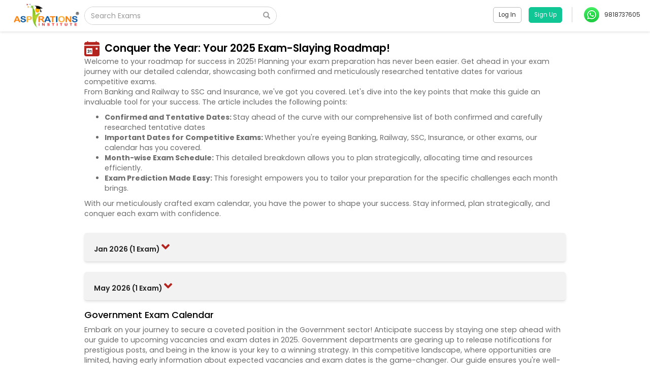

--- FILE ---
content_type: text/html; charset=UTF-8
request_url: https://onlinetests.aspirationsinstitute.com/exam_calendar
body_size: 21021
content:
<!DOCTYPE html>
<html lang="en-US" prefix="og: http://ogp.me/ns#">
    <head>
        <base href="/">
        <meta charset="utf-8">
        <meta name="viewport" content="width=device-width, initial-scale=1">
        <link rel="icon" href="" />
        
        <meta name="google-signin-client_id" content="713930244714-dnfppjr6ta2t34n103podjm3lnliji6g.apps.googleusercontent.com">
        
        <meta name="author" content="ASPIRATIONS Institute"/>
        <meta name="language" content="English"/>
        <link rel="stylesheet" href="https://fonts.googleapis.com/css2?family=Poppins:wght@300;400;500;600;700&display=swap" as="style" onload="this.onload=null;this.rel='stylesheet'">
        <!-- facebook meta start -->
        <script src="https://accounts.google.com/gsi/client" async defer></script>
        
        
        <meta property="fb:app_id" content="1487792121625210" />
        
        <!-- facebook meta end -->
        <!-- twitter meta start -->
        
        <link rel="manifest" href="/whitelabel-manifest.json">
        
        
        <!-- twitter meta end -->
        <link defer rel="stylesheet" href="https://fonts.googleapis.com/css?family=Roboto|Roboto Slab|PT+Sans|Montserrat" media="print" onload="this.media='all'" crossorigin="anonymous">
        <link defer rel="stylesheet" href="https://maxcdn.bootstrapcdn.com/bootstrap/3.3.5/css/bootstrap.min.css" crossorigin="anonymous">
        <link defer rel="stylesheet" href="https://use.fontawesome.com/releases/v5.12.1/css/all.css" crossorigin="anonymous">
        <link href="https://fonts.googleapis.com/css?family=Nunito:200,200i,300,300i,400,400i,600,600i,700,700i,800,800i,900,900i" rel="stylesheet" crossorigin="anonymous">
        <script src="https://ajax.googleapis.com/ajax/libs/jquery/3.2.1/jquery.min.js"></script>
        <script src="/static/node_modules/jquery-cookie/jquery-cookie.min.js?v=23d834419c7ccced820e192be7081228"></script>
        <script defer src="https://maxcdn.bootstrapcdn.com/bootstrap/3.3.5/js/bootstrap.min.js"></script>
        <script src="https://ajax.googleapis.com/ajax/libs/angularjs/1.6.9/angular.min.js" defer></script>
        <script src="https://ajax.googleapis.com/ajax/libs/angularjs/1.6.9/angular-animate.min.js" defer></script>
        <script defer type="text/javascript" src="/static/node_modules/lozad/lozad.min.js?v=dc99de0e57cfb5b77a5fea9bf7c8adaa"></script>
        <script type="text/javascript"></script>
        <link rel="stylesheet" href="/static/css/base.css?v=e1fff949c7f169adc391a1ffd1beedcf">
        <!-- Mo Engage Start -->
        <script>
            (function(i,s,o,g,r,a,m,n){i.moengage_object=r;t={};q=function(f){return function(){(i.moengage_q=i.moengage_q||[]).push({f:f,a:arguments})}};f=['track_event','add_user_attribute','add_first_name','add_last_name','add_email','add_mobile','add_user_name','add_gender','add_birthday','destroy_session','add_unique_user_id','moe_events','call_web_push','track','location_type_attribute'],h={onsite:["getData","registerCallback"]};for(k in f){t[f[k]]=q(f[k])}for(k in h)for(l in h[k]){null==t[k]&&(t[k]={}),t[k][h[k][l]]=q(k+"."+h[k][l])}a=s.createElement(o);m=s.getElementsByTagName(o)[0];a.async=1;a.src=g;m.parentNode.insertBefore(a,m);i.moe=i.moe||function(){n=arguments[0];return t};a.onload=function(){if(n){i[r]=moe(n)}}})(window,document,'script','https://cdn.moengage.com/webpush/moe_webSdk.min.latest.js','Moengage')

            
            Moengage = moe({
                app_id:"",
                debug_logs: 0
            });
            
            window.addEventListener("MOE_LIFECYCLE",function(e){
                if (e.detail.name === "SDK_INITIALIZED") {
                    // Due to some reason "Moengage.track_event" is not working properly and all the functionalities are getting broken which rely on its "Promise" to get resolved.
                    // Therefore we are over-writing the functionality of "Moengage.track_event" as a temporary hacky solution while investigation is being done.
                    Moengage.track_event = (event_name, attributes_ds) => {
                        return new Promise(function(resolve, reject) {
                            resolve();
                        });
                    };
                }
            });
        </script>
        <!-- Mo Engage End -->
        <script src="/static/js/menu_desktop.js?v=25546c08b23205ecd61024f03b95caef" defer></script>
        
        

<title>Exam Calendar 2025: Stay Updated with Upcoming Government and Competitive Exams Notification - ASPIRATIONS Institute</title>
<meta name="description" content="Plan your success with ASPIRATIONS Institute's exam calendar. Stay informed about upcoming government and competitive exam dates and notifications. Prepare effectively for your next competitive exam with timely updates. Start planning your journey towards success today."/>
<meta property="og:title" content="Exam Calendar 2025: Stay Updated with Upcoming Government and Competitive Exams Notification - ASPIRATIONS Institute"/>
<meta property="og:description" content="Plan your success with ASPIRATIONS Institute's exam calendar. Stay informed about upcoming government and competitive exam dates and notifications. Prepare effectively for your next competitive exam with timely updates. Start planning your journey towards success today."/>
<meta name="twitter:title" content="Exam Calendar 2025: Stay Updated with Upcoming Government and Competitive Exams Notification - ASPIRATIONS Institute"/>
<meta name="twitter:description" content="Plan your success with ASPIRATIONS Institute's exam calendar. Stay informed about upcoming government and competitive exam dates and notifications. Prepare effectively for your next competitive exam with timely updates. Start planning your journey towards success today."/>

<meta name="keywords" content="government exams, upcoming exams, exam calendar, competitive exams, exam dates, exam notifications, exam preparation, competitive exam schedule, government job exams, UPSC Civil Services exam, SSC CGL exam, IBPS PO exam, RBI Grade B Officer exam, SBI Clerk exam, Railway Recruitment Board exams, State PSC exams, LIC AAO exam, CTET, NDA exam"/>
<link rel="stylesheet" href="/static/css/exam_calendar.css?v=bd5acc6ebce1e98afbbe752051ae38fc">
<script src="/static/js/exam_calendar.js?v=84b0e47274fc202b7d7f41fd7d8e0401" defer></script>

        
        <script>
            window.dataLayer = window.dataLayer || [];
            function gtag(){dataLayer.push(arguments);}
            gtag('js', new Date());
            gtag('config', 'UA-77283231-6');
        </script>
        
        
        
        <!-- Global site tag (gtag.js) - Google Analytics (whitelabel) -->
        <script async src="https://www.googletagmanager.com/gtag/js?id=G-GQGB03YWQK"></script>
        <script>
            window.dataLayer = window.dataLayer || [];
            function gtag(){dataLayer.push(arguments);}
            gtag('js', new Date());
            gtag('config', 'G-GQGB03YWQK');
        </script>
        
        
        
    </head>
<body ng-app="TestSeries">
    
    <header>
        
        <div ng-controller="MenuCtrl" ng-init="header_init()">
            
            <div class="google-one-tap-signin-highlights">
                <div class="gotsh-text">
                    <div class="head"><span class="lang" key="signin">Sign in</span></div>
                    <div class="subhead">Create your free account to access free Mocktests, Quizzes, Current Affairs & Daily News.</div>
                </div>
                <div class="gotsh-arrow-container">
                    <img class="desktop" src="/static/images/gotsh-highlight.svg?v=aa7270d9b7b45edfd0fcce9c5e5cf3c6" alt="Highlight">
                </div>
            </div> 

            
            <div class="menu_overlay_coupon" id="promo_code_back" ng-show="rmodel" ng-click="close_rmodel_sub()"></div>
            <div class="Ts_headerFull_W" id="desktop_navbar_height">
                <nav class="navbar navbar-default TsH_Navigation" id="Tst_Fixed_navbar">
                    <div class="TsH_toolbar">
                        <div class="TsH_logo_image">
                            <a target="_self" href="/" id="eg_header_logo_redirect_url">
                                <img src=/static/media/wl_client_images/ea4cf3ac33fa4c29a36f95096f6aa2ed.JPG alt="ASPIRATIONS Institute" class="lg_logPopup_Logo" id="header_logo_img" style="display: block;height: 50px;background-size: contain;background-position: center;">
                            </a>
                        </div>
                        <div class="TsH_searchBar">
                            <div class="TsH_searchList">
                                <div class="input-group TsH_searchView">
                                    
                                        <input type="text" ng-model="examSearchTextHead" ng-keyup="examAjaxSearchHead(examSearchTextHead, $event)" class="form-control TsH_examCourseBox search_box" placeholder="Search Exams" ng-value="currentSearchTitle" />
                                    
                                    <div class="input-group-btn">
                                        <button class="btn btn-default" type="button" ng-click="examAjaxSearchHead(examSearchTextHead, $event)">
                                            <i class="glyphicon glyphicon-search"></i>
                                        </button>
                                    </div>
                                </div>

                                <div class="TsH_examSearch_list" ng-show="examSearchStatusHead">
                                    <ul class="TsH_Exam_nameList" ng-if="searchExamResultHead.length == 0">
                                        <li class="TsH_Exam_name_li"><a class="lang" key="nrfound">No Result Found</a></li>
                                    </ul>
                                    <ul class="TsH_Exam_nameList list_full" ng-if="searchExamResultHead.length > 0">
                                        <li ng-repeat="x in searchExamResultHead" title="{{x.name}}" class="TsH_Exam_name_li" data-value="{{x.name}}"><a target="_self" ng-href="{{x.url}}" ng-bind="x.name"></a></li>
                                    </ul>
                                </div>
                            </div>
                        </div>
                        <div class="TsH_rightMenu_nav">
                            <ul class="nav navbar-nav navbar-right TsH_rgtMenu_link">
                                
                                <li class=" TsH_text_seprator " ng-show="!isLoggedIn()"><a target="_self" ng-href="{{ createLogin() }}"><span class="TsH_login header_text"><span class="lang" key="login">Login</span></span></a>
                                    <a id="signup_button" target="_self" ng-href="{{ createSignup() }}" onclick="sendGoogleAnalyticsEvent();"> <span class="TsH_signUp"><span class="lang" key="signup"></span></span></a>
                                    
                                        <div id="g_id_onload"
                                            data-client_id="713930244714-dnfppjr6ta2t34n103podjm3lnliji6g.apps.googleusercontent.com"
                                            data-skip_prompt_cookie="eg_user"
                                            data-moment_callback="continueWithNextStep"
                                            data-callback="handleCredentialResponse">
                                        </div>
                                    
                                </li>
                                <li class=" TsH_text_seprator  TsH_prof" ng-show="isLoggedIn()"><a><img data-src="/static/images/user_profile.png?v=9f51801bc14935ca1592910132e11888" class="img-responsive lozad"><span ng-bind="root_user_data.name" id="user_name_header" class="header_text"></span> <i class="fa fa-angle-down header_text"></i> </a>
                                    <ul class="TsH_prof_Mmenu">
                                        <li id="erp_li" ng-if="root_user_data && root_user_data.level == 9" style="display: none;"><a target="_self" href="/institute"><i class="fa fa-graduation-cap"></i><span style="margin-left:10px;">Institute</span></a></li>
                                        <li><a target="_self" href="/my_profile"><i class="fa fa-clone" aria-hidden="true"></i><span class="lang" key="myprofile"style="margin-left:10px;">My Profile</span></a> </li>
                                        <li id="admin_li" ng-show="root_user_data && root_user_data.level != 9"><a target="_self" href="/wl_admin?action=initial_call"><i class="fa fa-user-secret" aria-hidden="true"></i><span class="lang" key="admin" style="margin-left:10px;">Admin Panel</span></a> </li>
                                        <li onclick="delete_cookie('vle_buy_package')"><a target="_self" href="/logout" onclick="Moengage.destroy_session();"><i class="fas fa-sign-out-alt" aria-hidden="true"></i><span class="lang" key="logout" style="margin-left:10px;">Logout</span></a></li>
                                    </ul>
                                </li>
                                
                                
                                <li class="tS_Phone_modal">
                                    <a id="phoneMenu" style="display: flex;align-items: center;" href="tel:9818737605">
                                        <img src="/static/images/Social_media_icons/phone_call_icon.png?v=5638e9a9bcf5f28ac3ddcfc022b50fe7" width="30" height="30" loading="lazy" alt="phone-call-icon">
                                        <div style="margin-left: 10px;">
                                            <p style="margin-bottom: 0;" class="contact_no header_text"> 9818737605 </p>
                                            <p style="margin-bottom: 0;" class="lang header_text" id="support_time" style="display:none;"></p> 
                                        </div>
                                    </a>
                                </li>
                                
                                
                            </ul>
                        </div>
                    </div>
                </nav>
            </div>
            
            <!-- Activation Key Modal Start -->
            <div id="TS_coupon_modal" class="TS_PromoMmodal" ng-show="rmodel" ng-click="checkCouponClick($event)">
                <div class="TS_PromoMmodal_content">
                    <div class="TS_PromoMmodal_header">
                        <span class="coupon_close" ng-click="close_rmodel_sub()">&times;</span>
                    </div>
                    <div class="TS_PromoMmodal_body">
                        <div class="TS_promoCode_part_1" ng-show="rmodel_sub==1">
                            <b class="TS_promo_heading"><span  class="lang" key="diglogboxdata">Please enter your 10 digit Activation Key below</span></b>
                            <form class="TS_code_enter_form">
                                <div class="form-group">
                                    <input type="text" class="form-control" placeholder="e.g. a65hw6eg43" ng-model="headerCouponCode">
                                </div>
                                    <button ng-disabled="!headerCouponCode" class="btn btn-primary center-block Ts_code_submit" ng-click="fetchRedeemPacks()"><span  class="lang" key="submit">Apply</span></button>
                            </form>
                            <h4 ng-if="errorMsg" class="text-danger" ng-bind="errorMsg"></h4>
                        </div>
                        <div class="TS_promoCode_part_2" ng-show="rmodel_sub==2">
                            <b class="TS_promo_heading unlock_text_heading">Select your test package and unlock it</b>
                            <ul class="ts_unlock_test_list style_scroll">
                                <li class="ts_unlock_test_open" ng-repeat="x in couponResponse">
                                    <input type='radio' ng-value='x[1]' name='coupon_radio_' id="{{'radio'+x[1]}}" ng-model="coupon_radio" ng-change="getPackCid(coupon_radio)"/>
                                    <label for="{{'radio'+x[1]}}" ng-click="getPackCid(coupon_radio)">
                                        <h4 class="test_openExam_name" title="{{x[0]}}" ng-bind="x[0]" id="{{'radioH'+x[1]}}"></h4>
                                    </label>
                                </li>
                            </ul>
                            <div class="ts_unlock_subtest style_scroll" ng-hide="btnStatus">
                                <div class="unlock_subtestName" ng-repeat="y in showCouponData">
                                    <h4 class="test_openExam_name" title="{{y[0]}}" ng-bind="y[0]"></h4>
                                    <p class="test_openExam_catg" title="{{sanL2(y[1])}}" ng-bind="sanL2(y[1])"></p>
                                </div>
                            </div>
                            <button ng-hide="btnStatus" ng-disabled="btnStatus" class="btn btn-primary center-block Ts_code_submit Ts_code_unlock_btn" type="button" ng-click="unlockCouponCode()">Unlock now</button>
                        </div>

                        <div class="TS_promoCode_part_3" ng-show="rmodel_sub==3">
                            <p class="attentionText">You will not be able to change the package after this!</p>
                            <p class="attentionText">Are you sure you want to unlock <span ng-bind="selectedPack[0]"></span></p>
                            <form ng-if="!isLoggedIn()" method="GET" action="/payment">
                                <input type="hidden" ng-model="afterCouponCode" name="coupon_code" ng-value="successCoupon">
                                <input type="hidden" ng-model="afterPackId" name="pack_id" ng-value="packageId">
                                <div class="Ts_warningBtn">
                                    <div class="Ts_warningBtn_left">
                                        <button class="btn btn-primary Ts_code_submit" type="submit">Yes! I am sure.</button>
                                    </div>
                                    <div class="Ts_warningBtn_right">
                                        <button class="btn btn-primary Ts_code_submit Ts_Btn_think" type="button" ng-click="rmodel_sub=2">Think again!</button>
                                    </div>
                                </div>
                            </form>
                            <form ng-if="isLoggedIn()" ng-submit="sendCouponConf()">
                                <input type="hidden" id="coupon_code_header" ng-value="successCoupon">
                                <input type="hidden" id="pack_id_header" ng-value="packageId">
                                <div class="Ts_warningBtn">
                                    <div class="Ts_warningBtn_left">
                                        <button class="btn btn-primary Ts_code_submit" type="submit">Yes! I am sure.</button>
                                    </div>
                                    <div class="Ts_warningBtn_right">
                                        <button class="btn btn-primary Ts_code_submit Ts_Btn_think" type="button" ng-click="rmodel_sub=2">Think again!</button>
                                    </div>
                                </div>
                            </form>
                            <div id="activation_code_form_div"></div>
                        </div>
                    </div>
                </div>
            </div>
            <!-- Activation Key Modal End -->

            <!-- Package Expired Start -->
            <div class="alert_container" ng-show="boughtPackageExpired">
                <div class="alert_cell">
                    <div class="alert_ alert_red alert_add-margin">
                        <div class="alert_content">
                            <p class="alert_type" ng-bind="errorTitle"></p>
                            <p class="alert_message" ng-bind="errorIMsg"></p>
                        </div>
                        <div class="alert_close" ng-click="setAlertBoxTimeoutClose()">
                            <svg version="1.1" xmlns="http://www.w3.org/2000/svg" viewBox="0 0 15.642 15.642" xmlns:xlink="http://www.w3.org/1999/xlink" enable-background="new 0 0 15.642 15.642">
                                <path fill-rule="evenodd" d="M8.882,7.821l6.541-6.541c0.293-0.293,0.293-0.768,0-1.061  c-0.293-0.293-0.768-0.293-1.061,0L7.821,6.76L1.28,0.22c-0.293-0.293-0.768-0.293-1.061,0c-0.293,0.293-0.293,0.768,0,1.061  l6.541,6.541L0.22,14.362c-0.293,0.293-0.293,0.768,0,1.061c0.147,0.146,0.338,0.22,0.53,0.22s0.384-0.073,0.53-0.22l6.541-6.541  l6.541,6.541c0.147,0.146,0.338,0.22,0.53,0.22c0.192,0,0.384-0.073,0.53-0.22c0.293-0.293,0.293-0.768,0-1.061L8.882,7.821z"></path>
                            </svg>
                        </div>
                    </div>
                </div>
            </div>
            <!-- Package Expired End -->
            

            <!-- Google OneTap Login Start -->
            
            <div id="fb_go_signup_base" class="test_series_modal">
                <div class="test_series_modal-content">
                    <div class="test_series_modal-header">
                    </div>
                    <div class="test_series_modal-body">
                        <p ng-show="go_fb_login==1">Enter Your Phone No to verify Yourself</p>
                        <form ng-submit="verify_go_fb_phone(fb_go_phone_no)" ng-show="go_fb_login==1">
                            <div class="form-group">
                                <input type="hidden" id="temp" ng-model="token">
                                <input type="text" pattern="[0-9]{10}" class="form-control" ng-model="fb_go_phone_no" placeholder="Enter your phone no Please">
                            </div>
                            <button ng-disabled="!fb_go_phone_no || phoneVerifyProgress" type="submit" class="btn btn-default">Submit
                                <span class="ro" ng-show="phoneVerifyProgress">
                                    <span class="rotate_icon" style="margin-top:-2px;">
                                        <i class="fa fa-spinner" aria-hidden="true"></i>
                                    </span>
                                </span>
                            </button>
                            <p class="text-danger" ng-if="go_fb_login_error" ng-bind="go_fb_login_error"></p>
                        </form>
                        <p ng-show="go_fb_login==2">We've sent you a message on your phone, please enter the OTP to verify yourself.</p></p>
                        <form ng-submit="otp_verify_fb_go_user(fb_go_otp, fb_go_phone_no_re, token_re)" ng-show="go_fb_login==2">
                            <div class="form-group">
                                <input type="hidden" ng-model="token_re">
                                <input type="hidden" ng-model="fb_go_phone_no_re">	
                                <input type="text" pattern="[0-9]{6}" class="form-control" ng-model="fb_go_otp" placeholder="Enter the OTP Please">
                            </div>
                            <button ng-disabled="!fb_go_otp || fb_go_otp_verified" type="submit" class="btn btn-default">Submit
                                <span class="ro" ng-show="fb_go_otp_verified" style="margin-top:-2px;">
                                    <span class="rotate_icon">
                                        <i class="fa fa-spinner" aria-hidden="true"></i>
                                    </span>
                                </span>
                            </button>
                            <button ng-disabled="resent_fb_go" type="button" ng-click="resend_otp_go_fb(fb_go_phone_no_re, token_re)" class="btn btn-default">Resend OTP
                                <span class="ro" ng-show="resent_fb_go">
                                    <span class="rotate_icon" style="margin-top:-2px;">
                                        <i class="fa fa-spinner" aria-hidden="true"></i>
                                    </span>
                                </span>
                            </button>
                            <p ng-bind="go_fb_login_error_otp"></p>
                            <p ng-bind="resend_fb_go_msg"></p>
                        </form>
                        <p class="text-success" ng-if="go_fb_login==3">Success!! You will be redirected in a moment.</p>
                    </div>
                </div>
            </div>
            
            <!-- Google OneTap Login End -->
        </div>
    
    </header>
    <content>
        <div id="ajax_loading_base">
            <img src="/static/images/gif/loading.gif?v=aa73183f96aa5e6acf1ed11f76680221" alt="loader_img" />
        </div>
        <div id="ajaxLoadingSignUpBase" class="update_loading">
            <img src="/static/images/gif/loading.gif?v=aa73183f96aa5e6acf1ed11f76680221" alt="loader_img" />
        </div>
        
<div class="calendar_container" ng-controller="TestDetailsCtrl" ng-init="load()" dir="{{textDirectionCSS}}">
<div ng-show="ajax_loading" class="loading">
<img src="/static/images/gif/loading.gif?v=aa73183f96aa5e6acf1ed11f76680221" class="loading_img" alt="loading_bar" />
</div>
<div class="content_container">
<div class="row" ng-style="textDirectionCSS === 'rtl' ? {'display':'flex'} : {}">
<div class="col-xs-1 col-sm-1 calendar_icon"> <img src="/static/images/calendar_icon.png" alt="calendar" /></div>
<div class="col-md-11 col-lg-11">
<div class="heading-main" ng-bind-html="toTrustedHTML(vernacular_static_text_content['blk_1_heading'])"></div>
</div>
</div>
<p class="content" ng-bind-html="toTrustedHTML(vernacular_static_text_content['blk_1_content'])"><br><br></p>
</div>
<div class="panel-group month_panel_group" role="tablist" aria-multiselectable="true" ng-repeat="data in month_list">
<div class="panel panel-default month_panel" ng-init="showCaret = false">
<div class="panel-heading" role="tab" id="heading{{$index}}">
<div class="panel-title month_tittle" ng-click="renderCalendarData($index,data[0]); showCaret = !showCaret">
<a class="collapsed" role="button" class="accordion-toggle" data-toggle="collapse" href="#collapse{{$index}}" aria-expanded="false" aria-controls="collapse{{$index}}">
<span ng-if="data[1] === 1" ng-bind="data[0]+ ' '+ '(' + data[1] + ' ' + vernacular_static_text_content['calendar_text'][0] + ')'"></span>
<span ng-if="data[1] > 1" ng-bind="data[0]+ ' '+ '(' + data[1] + ' ' + vernacular_static_text_content['calendar_text'][1] + ')'"></span>
<span class="accordion_arrow_months"><i class="fa" ng-class="showCaret ? 'fa-angle-up' : 'fa-angle-down'"></i></span>
</a>
</div>
</div>
<div id="collapse{{$index}}" ng-class="current_month === data[0] ? '' : 'panel-collapse collapse' " role="tabpanel" aria-labelledby="heading{{$index}}">
<div class="panel-body">
<div class="row">
<div class="col-md-12 col-lg-12 col-xl-12" >
<div class="exam_card_deck" ng-repeat="calendar_data in exam_calendar_data[$index]">
<div class="row" ng-style="textDirectionCSS === 'rtl' ? {'display':'flex','justify-content':'space-around'} : {}">
<div class="col-xs-2 col-md-2">
<img ng-src="{{calendar_data[3]}}" class="card_image" alt="img" />
</div>
<div class="col-xs-9 col-md-9 card_content_container">
<p class="card_heading" ng-bind="calendar_data[1]"></p>
<div class="row" ng-style="textDirectionCSS === 'rtl' ? {'display':'flex'} : {}">
<div class="col-xs-1 col-md-1">
<img src="/static/images/calendar_icon_mini.png" class="calendar_icon_mini" alt="calendar"/>
</div>
<div class="col-xs-7 col-md-7 card_date">
<span ng-bind="generateExamDateRange(calendar_data[4],calendar_data[5])"></span>
</div>
<div class="col-xs-3 col-md-3">
<span class="card_badge" ng-if="!calendar_data[6]" style="background-color:#25CD71;" ng-bind="vernacular_static_text_content['calendar_text'][2]"></span>
<span class="card_badge" style="background-color:#6D8792;" ng-if="calendar_data[6]" ng-bind="vernacular_static_text_content['calendar_text'][3]"></span>
</div>
</div>
</div>
<div class="col-xs-1 col-md-1 card_arrow">
<a ng-href="{{'/tests/'+calendar_data[0]+'/'+calendar_data[2]}}" target="_self">
<i class='fas fa-chevron-circle-right' style="color: #B4241F"></i>
</a>
</div>
</div>
</div>
</div>
</div>
</div>
</div>
</div>
</div>
<div class="content_container">
<h2 class="heading" ng-bind-html="toTrustedHTML(vernacular_static_text_content['blk_2_heading'])"></h2>
<p class="content" ng-bind-html="toTrustedHTML(vernacular_static_text_content['blk_2_content'])"></p>
</div>
<div class="content_container">
<h2 class="heading" ng-bind-html="toTrustedHTML(vernacular_static_text_content['blk_3_heading'])"></h2>
<p class="content" ng-bind-html="toTrustedHTML(vernacular_static_text_content['blk_3_content'])"></p>
</div>
<div class="content_container">
<h2 class="heading" ng-bind-html="toTrustedHTML(vernacular_static_text_content['blk_4_heading'])"></h2>
<p class="content" ng-bind-html="toTrustedHTML(vernacular_static_text_content['blk_4_content'])"></p>
</div>
<div class="content_container">
<h2 class="heading" ng-bind-html="toTrustedHTML(vernacular_static_text_content['blk_5_heading'])"></h2>
<p class="content" ng-bind-html="toTrustedHTML(vernacular_static_text_content['blk_5_content'])"><br><br></p>
</div>
<div class="content_container">
<h2 class="heading" ng-bind-html="toTrustedHTML(vernacular_static_text_content['blk_6_heading'])"></h2>
<p class="content" ng-bind-html="toTrustedHTML(vernacular_static_text_content['blk_6_content'])"></p>
</div>
<div class="content_container">
<h2 class="heading" ng-bind-html="toTrustedHTML(vernacular_static_text_content['blk_7_heading'])"></h2>
<p class="content" ng-bind-html="toTrustedHTML(vernacular_static_text_content['blk_7_content'])"></p>
</div>
<div class="faq_main_container">
<div class="faq_heading_container">
<p class="faq_heading" ng-bind-html="toTrustedHTML(vernacular_static_text_content['faq_heading'])"></p>
</div>
<div class="panel-group month_panel_group" role="tablist" aria-multiselectable="true">
<div class="panel panel-default faq_panel" ng-init="showCaret1 = false" >
<div class="panel-heading" role="tab" id="headingone">
<h4 class="panel-title faq_tittle" ng-click="showCaret1 = !showCaret1">
<a class="collapsed" role="button" data-toggle="collapse" href="#collapseone" aria-expanded="false" aria-controls="collapseone">
<span ng-bind-html="toTrustedHTML(vernacular_static_text_content['faq_que_1'])"></span>
<span class="accordion_arrow_faqs"><i class="fa" ng-class="showCaret1 ? 'fa-angle-up' : 'fa-angle-down'" aria-hidden="true"></i></span>
</a>
</h4>
</div>
<div id="collapseone" class="panel-collapse collapse" role="tabpanel" aria-labelledby="headingone">
<div class="panel-body faq_panel_content" ng-bind-html="toTrustedHTML(vernacular_static_text_content['faq_ans_1'])"></div>
</div>
</div>
</div>
<div class="panel-group month_panel_group" role="tablist" aria-multiselectable="true">
<div class="panel panel-default faq_panel" ng-init="showCaret2 = false">
<div class="panel-heading" role="tab" id="headingtwo">
<h4 class="panel-title faq_tittle" ng-click="showCaret2 = !showCaret2">
<a class="collapsed" role="button" data-toggle="collapse" href="#collapsetwo" aria-expanded="false" aria-controls="collapsetwo">
<span ng-bind-html="toTrustedHTML(vernacular_static_text_content['faq_que_2'])"></span><span>
<span class="accordion_arrow_faqs"><i class="fa" ng-class="showCaret2 ? 'fa-angle-up' : 'fa-angle-down'" aria-hidden="true"></i></span>
</span>
</a>
</h4>
</div>
<div id="collapsetwo" class="panel-collapse collapse" role="tabpanel" aria-labelledby="headingtwo">
<div class="panel-body faq_panel_content" ng-bind-html="toTrustedHTML(vernacular_static_text_content['faq_ans_2'])"></div>
</div>
</div>
</div>
<div class="panel-group month_panel_group" role="tablist" aria-multiselectable="true">
<div class="panel panel-default faq_panel" ng-init="showCaret3 = false" >
<div class="panel-heading" role="tab" id="headingthree">
<h4 class="panel-title faq_tittle" ng-click="showCaret3 = !showCaret3">
<a class="collapsed" role="button" data-toggle="collapse" href="#collapsethree" aria-expanded="false" aria-controls="collapsethree">
<span ng-bind-html="toTrustedHTML(vernacular_static_text_content['faq_que_3'])"></span>
<span class="accordion_arrow_faqs"><i class="fa" ng-class="showCaret3 ? 'fa-angle-up' : 'fa-angle-down'" aria-hidden="true"></i></span>
</a>
</h4>
</div>
<div id="collapsethree" class="panel-collapse collapse" role="tabpanel" aria-labelledby="headingthree">
<div class="panel-body faq_panel_content" ng-bind-html="toTrustedHTML(vernacular_static_text_content['faq_ans_3'])"></div>
</div>
</div>
</div>
<div class="panel-group month_panel_group" role="tablist" aria-multiselectable="true">
<div class="panel panel-default faq_panel" ng-init="showCaret4 = false" >
<div class="panel-heading" role="tab" id="headingfour">
<h4 class="panel-title faq_tittle" ng-click="showCaret4 = !showCaret4">
<a class="collapsed" role="button" data-toggle="collapse" href="#collapsefour" aria-expanded="false" aria-controls="collapsefour">
<span ng-bind-html="toTrustedHTML(vernacular_static_text_content['faq_que_4'])"></span>
<span class="accordion_arrow_faqs"><i class="fa" ng-class="showCaret4 ? 'fa-angle-up' : 'fa-angle-down'" aria-hidden="true"></i></span>
</a>
</h4>
</div>
<div id="collapsefour" class="panel-collapse collapse" role="tabpanel" aria-labelledby="headingfour">
<div class="panel-body faq_panel_content" ng-bind-html="toTrustedHTML(vernacular_static_text_content['faq_ans_4'])"></div>
</div>
</div>
</div>
<div class="panel-group month_panel_group" role="tablist" aria-multiselectable="true">
<div class="panel panel-default faq_panel" ng-init="showCaret5 = false" >
<div class="panel-heading" role="tab" id="headingfive">
<h4 class="panel-title faq_tittle" ng-click="showCaret5 = !showCaret5">
<a class="collapsed" role="button" data-toggle="collapse" href="#collapsefive" aria-expanded="false" aria-controls="collapsefive">
<span ng-bind-html="toTrustedHTML(vernacular_static_text_content['faq_que_5'])"></span>
<span class="accordion_arrow_faqs"><i class="fa" ng-class="showCaret5 ? 'fa-angle-up' : 'fa-angle-down'" aria-hidden="true"></i></span>
</a>
</h4>
</div>
<div id="collapsefive" class="panel-collapse collapse" role="tabpanel" aria-labelledby="headingfive">
<div class="panel-body faq_panel_content" ng-bind-html="toTrustedHTML(vernacular_static_text_content['faq_ans_5'])"></div>
</div>
</div>
</div>
<div class="panel-group month_panel_group" role="tablist" aria-multiselectable="true">
<div class="panel panel-default faq_panel" ng-init="showCaret6 = false" >
<div class="panel-heading" role="tab" id="headingsix">
<h4 class="panel-title faq_tittle" ng-click="showCaret6 = !showCaret6">
<a class="collapsed" role="button" data-toggle="collapse" href="#collapsesix" aria-expanded="false" aria-controls="collapsesix">
<span ng-bind-html="toTrustedHTML(vernacular_static_text_content['faq_que_6'])"></span>
<span class="accordion_arrow_faqs"><i class="fa" ng-class="showCaret6 ? 'fa-angle-up' : 'fa-angle-down'" aria-hidden="true"></i></span>
</a>
</h4>
</div>
<div id="collapsesix" class="panel-collapse collapse" role="tabpanel" aria-labelledby="headingsix">
<div class="panel-body faq_panel_content" ng-bind-html="toTrustedHTML(vernacular_static_text_content['faq_ans_6'])"></div>
</div>
</div>
</div>
<div class="panel-group month_panel_group" role="tablist" aria-multiselectable="true">
<div class="panel panel-default faq_panel" ng-init="showCaret7 = false" >
<div class="panel-heading" role="tab" id="headingseven">
<h4 class="panel-title faq_tittle" ng-click="showCaret7 = !showCaret7">
<a class="collapsed" role="button" data-toggle="collapse" href="#collapseseven" aria-expanded="false" aria-controls="collapseseven">
<span ng-bind-html="toTrustedHTML(vernacular_static_text_content['faq_que_7'])"></span>
<span class="accordion_arrow_faqs"><i class="fa" ng-class="showCaret7 ? 'fa-angle-up' : 'fa-angle-down'" aria-hidden="true"></i></span>
</a>
</h4>
</div>
<div id="collapseseven" class="panel-collapse collapse" role="tabpanel" aria-labelledby="headingseven">
<div class="panel-body faq_panel_content" ng-bind-html="toTrustedHTML(vernacular_static_text_content['faq_ans_7'])"></div>
</div>
</div>
</div>
<div class="panel-group month_panel_group" role="tablist" aria-multiselectable="true">
<div class="panel panel-default faq_panel" ng-init="showCaret8 = false" >
<div class="panel-heading" role="tab" id="headingeight">
<h4 class="panel-title faq_tittle" ng-click="showCaret8 = !showCaret8">
<a class="collapsed" role="button" data-toggle="collapse" href="#collapseeight" aria-expanded="false" aria-controls="collapseeight">
<span ng-bind-html="toTrustedHTML(vernacular_static_text_content['faq_que_8'])"></span>
<span class="accordion_arrow_faqs"><i class="fa" ng-class="showCaret8 ? 'fa-angle-up' : 'fa-angle-down'" aria-hidden="true"></i></span>
</a>
</h4>
</div>
<div id="collapseeight" class="panel-collapse collapse" role="tabpanel" aria-labelledby="headingeight">
<div class="panel-body faq_panel_content" ng-bind-html="toTrustedHTML(vernacular_static_text_content['faq_ans_8'])"></div>
</div>
</div>
</div>
<div class="panel-group month_panel_group" role="tablist" aria-multiselectable="true">
<div class="panel panel-default faq_panel" ng-init="showCaret9 = false" >
<div class="panel-heading" role="tab" id="headingnine">
<h4 class="panel-title faq_tittle" ng-click="showCaret9 = !showCaret9">
<a class="collapsed" role="button" data-toggle="collapse"
href="#collapsenine" aria-expanded="false" aria-controls="collapsenine">
<span ng-bind-html="toTrustedHTML(vernacular_static_text_content['faq_que_9'])"></span>
<span class="accordion_arrow_faqs"><i class="fa" ng-class="showCaret9 ? 'fa-angle-up' : 'fa-angle-down'" aria-hidden="true"></i></span>
</a>
</h4>
</div>
<div id="collapsenine" class="panel-collapse collapse" role="tabpanel" aria-labelledby="headingnine">
<div class="panel-body faq_panel_content" ng-bind-html="toTrustedHTML(vernacular_static_text_content['faq_ans_9'])"></div>
</div>
</div>
</div>
<div class="panel-group month_panel_group" role="tablist" aria-multiselectable="true">
<div class="panel panel-default faq_panel" ng-init="showCaret10 = false" >
<div class="panel-heading" role="tab" id="headingten">
<h4 class="panel-title faq_tittle" ng-click="showCaret10 = !showCaret10">
<a class="collapsed" role="button" data-toggle="collapse" href="#collapseten" aria-expanded="false" aria-controls="collapseten">
<span ng-bind-html="toTrustedHTML(vernacular_static_text_content['faq_que_10'])"></span>
<span class="accordion_arrow_faqs"><i class="fa" ng-class="showCaret10 ? 'fa-angle-up' : 'fa-angle-down'" aria-hidden="true"></i></span>
</a>
</h4>
</div>
<div id="collapseten" class="panel-collapse collapse" role="tabpanel" aria-labelledby="headingten">
<div class="panel-body faq_panel_content" ng-bind-html="toTrustedHTML(vernacular_static_text_content['faq_ans_10'])"></div>
</div>
</div>
</div>
</div>
</div>

    </content>
    <script src="/static/js/multislider.js?v=4ae0bbca19886e8c435b66b4b915df2b"></script>
    <script>
        // This constant variable is used to check that current client is priviledged client or not.
        const WHITELABEL_PRIVILEDGE_CLIENT = false;
    </script>
    
    <footer>
        <div style="position: relative; min-height: 300px;">
            <!-- We initailly hide the footer to optimzied the page performance, after window load, load the footer -->
            <div id="school_footer_id" style="display: none;">
                
                <div class="school_footer" style="font-family: 'Poppins';">
                    <div id="footer_div" style="background-color: #111111;">
                        <div class="container">
                            <div class="row menu_row">
                                <div class="col-xs-12 col-sm-12 col-md-3">
                                    <div class="addrss">
                                        <p class="eg_footer_logo" style="display: flex;">
                                            <a target="_self" itemprop="url" href="/" rel="home">
                                                <img src="" alt="ASPIRATIONS Institute" id="eg_footer_logo_img" class="logo1 lozad" >
                                            </a>
                                            
                                        </p>
                                        
                                        <p class="info"><b class="lang" key="mail" style="margin-right: 5px;">Mail</b>
                                            
                                            <a class="footer_email" target="_self" href="mailto:aspirationsinstitute3@gmail.com">aspirationsinstitute3@gmail.com</a>
                                            
                                        </p>
                                        
                                        <div class="app_container col-xs-12 col-sm-2 col-md-2">
                                            <div class="mr-1" style="margin-right: 10px;">
                                                <ul class="sub_menu" id="android_app_download" style="display:none;">
                                                    <li>
                                                        <a target="_blank" itemprop="url" href="#">
                                                            <img data-src="/static/images/google_play.png?v=89d70ac74ced418207a75cf493cf0b3e" width="120" height="36" loading="lazy" alt="EduGorilla TestSeries" class="GoogleApp_link lozad" data-was-processed="true" />
                                                        </a>
                                                    </li>
                                                </ul>
                                            </div>
                                            <div class="ml-1" style="margin-right: 10px;">
                                                <ul class="sub_menu" id="ios_app_download" style="display:none;">
                                                    <li>
                                                        <a target="_blank" itemprop="url" href="#">
                                                            <img data-src="/static/images/ios_icon_image.png?v=a88ade5d815de5e964fc328c57444979" loading="lazy" style="width: 120px;" class="lozad" alt="App Store" data-was-processed="true">
                                                        </a>
                                                    </li>
                                                </ul>
                                            </div>
                                        </div>
                                        
                                        <div id="google_translate_element"></div>      
                                    </div>                
                                </div> 
                                
                                <div class="col-xs-12 col-sm-3 col-md-2 lang_dynamic_css" style="display: none;" id="eg_about_us">
                                    <p class="footer_heading lang" id="footer_article_heading_about" key="about">ABOUT</p>
                                    <ul class="sub_menu">
                                        <li><a target="_blank" id="footer_item_about_us" itemprop="url" href="" class="lang" key="aboutus">About Us</a></li>
                                    </ul> 
                                </div>
                                <div class="col-xs-12 col-sm-3 col-md-2 lang_dynamic_css" id="help_section_footer">
                                    <p class="footer_heading lang" id="footer_article_heading_help" key="help">HELP</p>
                                    <ul class="sub_menu">
                                        <li><a target="_blank" itemprop="url" href="" style="display: none;" id="eg_contact_us_url" class="lang" key="contact">Contact Us</a></li>
                                        <li id="exam_calendar_footer_link"><a target="_blank" itemprop="url" href="/exam_calendar" class="lang" key="examCalendar">Exam Calendar</a></li>
                                    </ul> 
                                </div>
                                <div class="col-xs-12 col-sm-3 col-md-2 lang_dynamic_css" style="display: none;" id="eg_url_blog">          
                                    <p class="footer_heading lang" id="footer_article_heading_student" key="student">STUDENT</p>
                                    <ul class="sub_menu">
                                        <li><a target="_blank" itemprop="url" href="" id="footer_article_heading_blog" class="lang" key="blog">Blog</a></li>
                                    </ul> 
                                </div>
                            
                                <div class="col-xs-12 col-sm-3 col-md-2 lang_dynamic_css" id="footer_business_container" style="display:none;">          
                                    <p class="footer_heading lang" id="footer_article_heading_business" style="display:none;" key="business">BUSINESS</p>
                                    <ul class="sub_menu" id="advertise" style="display:none;">
                                        <li><a target="_blank" itemprop="url" href="#" id="footer_article_heading_advertise" class="lang" key="advertise">Advertise with us</a></li>
                                    </ul>
                                </div>
                                
                            </div>
                            <div class="row text-white">
                                <div class="col-md-9">
                                    <div class="eg-footer-social" id="footer_follow_us_section" style="margin-bottom: 17px;">
                                        <b class="footer_heading lang" id="footer_follow_us_tag" key="follow">Follow Us On</b><br> 
                                        <ul class="social_link" style="display: flex;">
                                            <li id="eg_url_facebook" style="display: none;"><a itemprop="sameAs" href="" target="_blank"><img class="social_img" src="/static/images/Social_media_icons/FB.png?v=55f55c9b66f0829c58b9e595aea29c57" loading="lazy" alt="facebook"></a></li>
                                            <li id="eg_url_twitter" style="display: none;"><a itemprop="sameAs" href="" target="_blank"><img class="social_img" src="/static/images/Social_media_icons/twitter.png?v=6f8edf5355eca3d1bda2bfd104bd3a07" loading="lazy"  alt="twitter"></a></li>
                                            <li id="eg_url_youtube" style="display: none;"><a itemprop="sameAs" href="" target="_blank"><img class="social_img" src="/static/images/Social_media_icons/youtube.png?v=8be677c03bad76d338be6f25d2c3d017" loading="lazy"  alt="youtube"></a></li>
                                            <li id="eg_url_linkedin" style="display: none;"><a itemprop="sameAs" href="" target="_blank"><img class="social_img" src="/static/images/Social_media_icons/linkdin.png?v=c4c746f2095571a49ba8a3e87f3901b7" loading="lazy"  alt="linkdin"></a></li>
                                            <li id="eg_url_instagram" style="display: none;"><a itemprop="sameAs" href="" target="_blank"><img class="social_img" src="/static/images/Social_media_icons/instagram.png?v=a33a6bb825de67658a1d452c98212ddc" loading="lazy"  alt="instagram"></a></li>
                                            <li id="url_telegram" style="display:none;"><a itemprop="sameAs" href="#" target="_blank"><img src="/static/images/Social_media_icons/telegram.png?v=47c600316c42ac230b358cda327f93e9" loading="lazy"  alt="telegram"></a></li>
                                        </ul>
                                    </div>
                                </div>
                                <div class="col-md-3 text-right">
                                    <div id="lang_container" style="display:inline-block; margin-bottom: 17px;"> 
                                        <select name="langSwitcher" id="langSwitcher" onchange="changeLang()">
                                            <option value="1" selected>&nbsp; &nbsp; &nbsp;English</option> 
                                            <option value="2">&nbsp; &nbsp; &nbsp;हिंदी</option>
                                            <option value="14">&nbsp; &nbsp; &nbsp;Español</option>
                                            <option value="15">&nbsp; &nbsp; &nbsp;عربي</option>
                                        </select>
                                    </div>
                                </div>
                            </div>
                        </div>
                    </div>
                    <div class="container">
                        <div class="row copyright_row">
                            <div class="col-xs-12 col-sm-6 col-md-4 col-lg-4 eg_copyright_text" style="margin-top:25px;">
                                
                                <p style="color:#ffff;font-size: 1rem;"><span class="lang" key="copyright">Copyright</span> © <span class="p_year"></span> ASPIRATIONS Institute</p>
                                
                            </div>
                            <div class="col-xs-12 col-sm-6 col-md-8 col-lg-8 eg_copyright_link" style="margin-top:25px;">
                                <ul class="copyright_menu">
                                    
                                    <li id="eg_url_disclaimer" style="display: none;"><a class="lang" key="disclaimer" id="footer_link_disclaimer" target="_blank" itemprop="url" href="">Disclaimer</a></li>
                                    <li id="eg_url_terms_and_conditions" style="display: none;"><a class="lang" key="TndC" target="_blank" itemprop="url" href="">Terms and Conditions</a></li>
                                    <li id="eg_url_privacy_policy" style="display: none;"><a class="lang" key="privacypolicy" target="_blank" itemprop="url" href="">Privacy Policy</a></li>
                                    <li id="eg_url_refund_policy" style="display: none;"><a class="lang" key="refundpolicy" target="_blank" itemprop="url" href="">Refund Policy</a></li>
                                    <li id="eg_url_sitemap" style="display: none;"><a class="lang" key="sitemap" target="_blank" itemprop="url" href="">Sitemap</a></li>
                                    
                                </ul>
                            </div>
                            
                        </div>
                    </div>
                </div>
                
            </div>
            <!-- Displaying an internal loader for the footer. This appears after the window load event to handle cases where the footer takes time to load, especially on slower networks. -->
            <div id="footer_internal_loader" style="position: absolute; left: 50%; top: 50%; z-index: 200; background: #4a4e50ea; backdrop-filter: blur(80px); width: 100%; height: 100%; transform: translate(-50%, -50%); display: flex; justify-content: center; align-items: center;">
                <img src="/static/images/gif/loading.gif" width="45" height="45" alt="loader_img" />
            </div>
        </div>
    </footer>
    
    
    <!-- Load Facebook SDK for JavaScript -->
    <div id="fb-root"></div>
    <script>
        window.fbAsyncInit = function() {
            FB.init({
                appId            : "1487792121625210",
                autoLogAppEvents : true,
                xfbml            : true,
                version          : "v16.0"
            });
        };
        
        (function(d, s, id){
            var js, fjs = d.getElementsByTagName(s)[0];
            if (d.getElementById(id)) {return;}
            js = d.createElement(s); js.id = id;
            js.src = "https://connect.facebook.net/en_US/sdk.js";
            fjs.parentNode.insertBefore(js, fjs);
        }(document, 'script', 'facebook-jssdk'));
    </script>
    
    <script>
        window.addEventListener('load', () => {
            const showFooter = () => {
                const footer = document.getElementById('school_footer_id');
                if (footer) {
                    footer.style.display = 'block';
                    // Hide footer loader
                    document.getElementById('footer_internal_loader').style.display = 'none';
                }
            };
            // Use requestIdleCallback to wait until the browser is idle, so that this doesn't interfere with critical rendering performance
            if ('requestIdleCallback' in window) {
                requestIdleCallback(showFooter);
            } else {
                // Fallback for iOS and older browsers
                showFooter();
            }
        });
    </script>
    <script>
        jQuery(document).ready(function($) {
            const observer = lozad();
            observer.observe();
            $("head").append(`<link rel="canonical" href="${location.origin+location.pathname}">`);
            $(".TS_Search_Modal_head").show();
            $(".testS_examSearch_list").show();
            $("#admin_li").css('display', 'block');
            $(".TsH_examSearch_list").show();
            document.addEventListener('mousedown', (e) => {
                if (document.querySelector('.TsH_searchBar').contains(e.target)) {
                    $('.TsH_examSearch_list').show();
                    if ($('.TsH_searchView input').val().length) {
                        $('.TsH_searchView').addClass('searchViewFocus');
                    }
                } else {
                    $('.TsH_examSearch_list').hide();
                    $('.TsH_searchView').removeClass('searchViewFocus');
                }
            });
            $(".TsH_text_seprator").show();
            $(window).bind('scroll', function(e) {
                var navHeight = $( window ).height() - 70;
                if ($(window).scrollTop() > $('#Tst_Fixed_navbar').height()) {
                    $('#Tst_Fixed_navbar').addClass('fixed-header');
                }
                else {
                    $('#Tst_Fixed_navbar').removeClass('fixed-header');
                }
            });

            $('#phoneMenu').tooltip(); // Initializing tooltip for Mail
        });

        function removeBaseLoader() {
            $("#ajax_loading_base").fadeOut(function() {
                $('body').css('overflow-y', 'auto');
            });
        }

        function get_cookie(name){
            return document.cookie.split(';').some(c => {
                return c.trim().startsWith(name + '=');
            });
        }
        function delete_cookie( name) {
            if( get_cookie( name ) ) {
                document.cookie = name + "=;expires=Thu, 01 Jan 1970 00:00:01 GMT";
            }
        }
    </script>
    <script>
        function changeLang(){
            $('#langSwitcher option:selected').text(`🌐 ${$('#langSwitcher option:selected').text().trim()}`);
            $.cookie("lang",$("#langSwitcher").val(),{path:"/"});
            location.reload(true);
            CUSTOM_MOENGAGE_NAMESPACE.moengageLocaleLanguage(error_msg=null); //Trigger when user change the UI Language
        }
        jQuery(document).ready(function($) {
            $("#langSwitcherHeading").show();
            $("#langSwitcher").show();
        });
        function getDefaultLang() {
            return $("#langSwitcher option:first").val();
        }
    </script>
    <script>
        getClientFeatureDataForLocalStorage();
        getClientMetaCookie();
        let url_all_params = new URLSearchParams(window.location.search);

        function parseJwt (token) {
            let base64Url = token.split('.')[1];
            let base64 = base64Url.replace(/-/g, '+').replace(/_/g, '/');
            let jsonPayload = decodeURIComponent(atob(base64).split('').map(function(c) {
                return '%' + ('00' + c.charCodeAt(0).toString(16)).slice(-2);
            }).join(''));

            return JSON.parse(jsonPayload);
        }

        function handleCredentialResponse(response) {
            let one_tap_return_data = parseJwt(response.credential);
            // Request Start
            let google_user_id = one_tap_return_data.sub,
                google_name = encodeURIComponent(one_tap_return_data.name),
                google_image_url = one_tap_return_data.picture,
                google_email = one_tap_return_data.email,
                google_id_token = response.credential;
            var data = `from=google&id=${google_user_id}&name=${google_name}&imgURL=${google_image_url}&email=${google_email}&idToken=${google_id_token}`;
            var url = "/api/v2/auth/loginsignup/fb/go/st1";

            let ctrl_element;
            let vernacularStaticTextContentData;

            if ($('[ng-controller="loginCtrl"]').length > 0) {
                ctrl_element = $('form[name="sign_in_user"] h4')
                vernacularStaticTextContentData = $('[ng-controller="loginCtrl"]').scope().vernacularStaticTextContent;
            } else if ($('[ng-controller="signupCtrl"]').length > 0) {
                ctrl_element = $('form[name="sign_up_user1"] h4')
                vernacularStaticTextContentData = $('[ng-controller="signupCtrl"]').scope().vernacularStaticTextContent;
            }
            var xhttp = new XMLHttpRequest();
            xhttp.onreadystatechange = function() {
                if (this.readyState == 4) {
                    let auth_type = 'signup';
                    if (this.status == 200) {
                        var data = JSON.parse(xhttp.responseText);
                        google.accounts.id.disableAutoSelect();
                        let google_mo_event_name = "google_onetap";
                        if(data.status) {
                            if (data.result.data === 2) {
                                if (ctrl_element) {
                                    let scope = angular.element(ctrl_element).scope();
                                    scope.$apply(function() {
                                        scope.logedin = 2;
                                        scope.error_msg = vernacularStaticTextContentData['already_logged_in'];
                                    });
                                } else {
                                    alert("You can't login since live class is being hosted from this account!")
                                }
                            } else {
                                auth_type = data.result.data.type;
                            }
                            notify_mo_engage_user_login_signup(auth_type, google_mo_event_name, true);
                        }
                        else {
                            notify_mo_engage_user_login_signup(auth_type, google_mo_event_name, false, data.msg);
                        }
                    }
                    else {
                        let error_msg = `Error HTTP Status: ${this.status}`;
                        notify_mo_engage_user_login_signup(auth_type, google_mo_event_name, false, error_msg);
                    }
                    $("ajaxLoadingSignUp").css('display', 'none');
                }
            };
            xhttp.open("POST", url, true);
            xhttp.setRequestHeader('Content-type', 'application/x-www-form-urlencoded');
            xhttp.send(data);
            // // Request End
        }

        function continueWithNextStep(notification) {
            if (notification.isDisplayed()) {
                $('.google-one-tap-signin-highlights').addClass('active');
            }
            else if (notification.isNotDisplayed() || notification.isSkippedMoment()) {
                $('.google-one-tap-signin-highlights').removeClass('active');
            }
        }

        function sendGoogleAnalyticsEvent() {
            if (WHITELABEL_PRIVILEDGE_CLIENT) {
                ga.getAll()[0].send('event', 'Hyperlink - Signup', 'Click', 'Not a Lead');
            }
        }
    
        // Get cookie
        function getCookieValueByName(cookie_name) {
            // Split cookie string and get all individual name=value pairs in an array
            let cookie_arr = document.cookie.split(";");
            // Loop through the array elements
            for(let i = 0; i < cookie_arr.length; i++) {
                let cookie_pair = cookie_arr[i].split("=");
                // Removing whitespace at the beginning of the cookie name and compare it with the given string
                if(cookie_name == cookie_pair[0].trim()) {
                    // Decode the cookie value and return
                    return decodeURIComponent(cookie_pair[1]);
                }
            }
            // Return null if not found
            return null;
        }

        // Get Local Storage
        function getLocalStorageByName(session_name) {
            local_storage_data = localStorage.getItem(session_name);
            if (local_storage_data) {
                return local_storage_data
            }
            return null;
        }

        // Check creater mode status
        function checkCreatorModeStatus() {
            let client_features_value = getLocalStorageByName('client_features_status');
            if (client_features_value) {
                client_features_value = JSON.parse(client_features_value);
                if (client_features_value['ft_active_creator_mode']) {
                    return true;
                }
            }
            return false;
        }

        // Convert text content Exam to Course
        function updateContentExamToCourse(text, language_code) {
            let result_string = text;
            language_code = parseInt(language_code)         // Used to convert into number on case of string
            switch (language_code) {
                case 1: // English
                    result_string = text.replaceAll("Exam", "Course").replaceAll("exam", "course");
                    break;
                case 2: // Hindi
                    result_string = text.replaceAll("परीक्षाओं", "पाठ्यक्रम").replaceAll("परीक्षा", "पाठ्यक्रम");
                    break;
                case 14: // Spanish
                    result_string = text.replaceAll("Ex\u00e1menes", "Cursos")
                                        .replaceAll("ex\u00e1menes", "cursos")
                                        .replaceAll("examen", "curso")
                                        .replaceAll("Examen", "Curso");
                    break;
                case 15: // Arabic
                    result_string = text.replaceAll("امتحان", "دورة").replaceAll("الامتحانات", "الدورات");
            }
            return result_string;
        }


        function setCookie(cookie_name, cookie_data, validity_seconds) {
            let date = new Date();
            date.setTime(date.getTime()+(validity_seconds*1000));
            // A cookie value cannot contain semicolons, commas, or spaces. For this reason, we are using "encodeURIComponent" before saving.
            document.cookie = `${cookie_name}=${encodeURIComponent(cookie_data)}; expires=${date.toGMTString()}; path=/; domain=${window.location.hostname}; secure`;
        }

        function getClientFeatureDataForLocalStorage() {
            let meta_cookie_value = getCookieValueByName('client_meta');
            if(meta_cookie_value != null) {
                let client_features_value = getLocalStorageByName('client_features_status');
                let api_response_data = JSON.parse(client_features_value);
                updateFeatureVisibilility(api_response_data);
            } else {
                let url = "/api/v1/generic_handler?action=get_website_features_status";
                $.get(url, function(resp) {
                    if(resp.status) {
                        let api_response_data = resp.result.data;
                        localStorage.setItem('client_features_status', JSON.stringify(api_response_data));
                        updateFeatureVisibilility(api_response_data);
                    } else {
                        console.log(resp.msg);
                    }
                }).fail(function() {
                    console.log("Server side error");
                });
            }
        }

        function updateDynamicCssOnlanguageChange() {
            let langCode = $("#langSwitcher").val();
            if (langCode == 15) {
                $('.school_footer, #desktop_navbar_height').attr("dir", "rtl");
                $('.lang_dynamic_css .sub_menu').css("padding-right", "0");
                $('.TsH_rightMenu_nav').attr("style", "float: left !important;");
                $('.TsH_rightMenu_nav .TsH_rgtMenu_link, #footer_div .menu_row').css({"display": "flex"});
                $('.tS_Phone_modal').css({"margin-left": 0, "padding-right": 0});
                $('.TsH_text_seprator').removeClass("TsH_text_seprator");
                $('.TsH_searchView .form-control').css({"border-top-right-radius": "50px", "border-bottom-right-radius": "50px", "border-top-left-radius": "0", "border-bottom-left-radius": "0"});
                $('.TsH_searchView .input-group-btn > .btn').css({"border-top-left-radius": "50px", "border-bottom-left-radius": "50px", "border-top-right-radius": "0", "border-bottom-right-radius": "0", "margin-left": "0"});
                $('#lang_container').parent().parent().css("display", "flex");
                $('#lang_container').parent().css("text-align", "left");
                $('.tst_powered').parent('a').css("float", "left");
                $('.copyright_menu').css("float", "left");
                $('.eg_copyright_text p').css("float", "right");
                $('.app_container').css({"display": "flex","justify-content":"end","padding-right":"0px"});
                $('#footer_div .addrss .info b').css({"margin-left": "5px", "margin-right": 0});
                $('img[alt="phone-call-icon"]').css({'transform':'scaleX(-1)'});
                $('#phoneMenu div').css({'margin-left':'0','margin-right':'10px'});
                $('a[href="/my_profile"] span').css({'margin-left':'0','margin-right':'10px'});
                $('#admin_li span').css({'margin-left':'0','margin-right':'10px'} );
                $('a[href="/logout"] span').css({'margin-left':'0','margin-right':'10px'});
                $('img[alt="esc_member_seal"]').css({'padding-right':'9px','border-right':'2px solid grey','padding-left':'0px','border-left':'0px solid grey'});
            } else {
                $('.app_container').css({"display": "flex","justify-content":"start","padding-left":"0px"});
            }
        }

        function updateFeatureVisibilility(api_response_data) {
            if (api_response_data != null) {
                $(document).ready(function () {
                    $('body').trigger('client_features_status_created');
                });
                if (api_response_data['ft_disable_signup']) {
                    $("#signup_button").remove();
                    $("#login_page_signup_button").remove();
                }
                if (!api_response_data['ft_exam_calendar']) {
                    $("#exam_calendar_footer_link").remove();
                }
                if (api_response_data["show_whatsapp_contact"]) {
                    $("#phoneMenu img").replaceWith(`<img src="/static/images/Social_media_icons/whatsapp-icon.png?v=abe2731a68cc3efabc1c908899f2064c" alt="whatsapp-icon">`);
                    let contact_no = $("#phoneMenu").prop("href").split(':')[1].replaceAll('-', '');
                    $("#phoneMenu").prop("href", `https://wa.me/${contact_no}`).prop("target", "_blank");
                }
                if (api_response_data["ft_allow_erp"]) {
                    $('body').trigger('erp_base_url_loaded', [api_response_data['ft_allow_erp']]);
                    if (api_response_data['client_type'] === '2') {
                        $('#erp_li a span').html("School");
                    }
                    $('#erp_li').show();
                }
                if ('ft_ios_app_created' in api_response_data && api_response_data["ft_ios_app_created"]) {
                        $('#ios_app_download a').attr('href', api_response_data["ft_ios_app_created"]);
                        $('#footer_business_container, #app_header, #ios_app_download').show();
                }
                if ('url_telegram' in api_response_data && api_response_data["url_telegram"]) {
                    $('#url_telegram a').attr({'href': api_response_data["url_telegram"]});
                    $('#url_telegram').show();
                }
                if ('hide_search_bar' in api_response_data) {
                    $('.TsH_searchList').remove();
                }
                removeEmptyFooterSection();
            }
        }

        function updateLanguageOption (api_response_data) {
            let vernacular_languages = [1, 2, 14, 15];              // We are showing only vernacular languages here.
            let html = '';
            let languages = JSON.parse(api_response_data['allowed_languages']);
            $.each(languages, function (idx, value) {
                value = JSON.parse(value);
                if (vernacular_languages.includes(value[0])){
                    html += `<option value="${value[0]}">&nbsp; &nbsp; &nbsp;${value[1]}</option>`;
                }
            });
            $('#langSwitcher').html(html);
            $("#langSwitcher").val($.cookie("lang") || $('#langSwitcher option:first').val());
            $('#langSwitcher option:selected').text(`🌐 ${$('#langSwitcher option:selected').text().trim()}`);
            $('body').trigger('language_set');
            // Update css according to the language change
            updateDynamicCssOnlanguageChange();
        }

        function getClientMetaCookie() {
            let client_meta_cookie_value = getCookieValueByName('client_meta');
            let client_meta_local_value = getLocalStorageByName('client_meta_data');
            if(client_meta_cookie_value != null) {
                let client_meta_data = JSON.parse(client_meta_cookie_value);
                let client_local_data = JSON.parse(client_meta_local_value);
                updateClientMetaVisibilility(client_meta_data);
                updateClientExtraMetaData(client_local_data);
            } else {
                let url = "/api/v1/generic_handler?action=get_client_meta";
                $.get(url, function(resp) {
                    if(resp.status) {
                        let api_response_data = resp.result.data;
                        setCookie('client_meta', JSON.stringify(api_response_data.cookies_data), 600);
                        localStorage.setItem('client_meta_data', JSON.stringify(api_response_data.local_storage_data));
                        updateClientMetaVisibilility(api_response_data.cookies_data);
                        updateClientExtraMetaData(api_response_data.local_storage_data);
                    } else {
                        console.log(resp.msg);
                    }
                }).fail(function() {
                    console.log("Server side error");
                });
            }
        }

        function updateClientMetaVisibilility(api_response_data) {
            if (api_response_data != null) {
                $(document).ready(function () {
                    $('body').trigger('client_meta_created');
                });
                if (api_response_data['android_main_app_url'] || api_response_data['url_advertise_with_us']) {
                    $('#footer_business_container').show();
                    if (api_response_data['android_main_app_url']) {
                        if (!api_response_data['android_main_app_url'].includes('play.google.com')) { // For dropbox link we need to change the image source of the icon.
                            $('#android_app_download img').attr('data-src', '/static/images/download_apk.png');
                            $('#android_app_download a').removeAttr('target');
                        }
                        $('#android_app_download a').attr('href', api_response_data['android_main_app_url']);
                        $('#android_app_download, #app_header').show();
                    }
                    if (api_response_data['url_advertise_with_us']) {
                        $('#advertise a').attr('href', api_response_data['url_advertise_with_us']);
                        $('#advertise, #footer_article_heading_business').show();
                        $('.footer_heading_language').css({"margin-bottom": "17px", "font-weight": "500"});
                    }
                }
                if (window.location.host === 'testseries.javatpoint.com') {
                    $("#masthead_background_color").css('background',`url('/static/images/javaTpoint_mobile.jpg') center center / 100% 100%`);
                } else if (api_response_data['homepage_masthead'] != null) {
                    homepage_masthead_color = JSON.parse(api_response_data['homepage_masthead']);
                    $("#masthead_background_color").css('background',`linear-gradient(#${homepage_masthead_color.background[0]},#${homepage_masthead_color.background[1]})`);
                }
            }
        }

        function updateClientExtraMetaData(local_storage_data){
            if (local_storage_data != null) {
                if (local_storage_data['logo_footer']) {
                    $('#eg_footer_logo_img').attr('src', local_storage_data['logo_footer']);
                }
                if (local_storage_data['url_about_us']) {
                    $('#footer_item_about_us').attr('href', local_storage_data['url_about_us']);
                    $('#eg_about_us').show();
                }
                if (local_storage_data['url_contact_us'] && local_storage_data['url_contact_us'] !== '') {
                    $('#eg_contact_us_url').attr('href', local_storage_data['url_contact_us']);
                    $('#eg_contact_us_url').show();
                } else {
                    $('#eg_contact_us_url').closest('li').remove();
                }
                if (local_storage_data['url_blog']) {
                    $('#footer_article_heading_blog').attr('href', local_storage_data['url_blog']);
                    $('#eg_url_blog').show();
                }
                const social_media_url_key = ['url_facebook', 'url_twitter', 'url_youtube', 'url_linkedin', 'url_instagram'];
                let any_social_media_url_key_exists = false;
                social_media_url_key.forEach(url_key => {
                    if (local_storage_data[url_key]) {
                        $(`#eg_${url_key} a`).attr('href', local_storage_data[url_key]);
                        $(`#eg_${url_key}`).show();
                        any_social_media_url_key_exists = true;
                    }
                });

                if (!any_social_media_url_key_exists) {
                    $('#footer_follow_us_section').remove();
                } else {
                    $('#lang_container').parent().css('padding-top', '80px');
                }
                if (local_storage_data['header_footer_color_data']) {
                    let header_footer_color_data = JSON.parse(local_storage_data['header_footer_color_data']);
                    if (!WHITELABEL_PRIVILEDGE_CLIENT) {
                        $(".school_footer, #footer_div").css('background-color', `${header_footer_color_data[1]}`);
                        let color_style = {};
                        if (header_footer_color_data[3]) {
                            color_style = {"color": `${header_footer_color_data[3]}`}
                        } else {
                            if (header_footer_color_data[1] !== '' && header_footer_color_data[1] !== null) {
                                color_style = {
                                    "color": `${header_footer_color_data[1]}`,
                                    "filter": "invert(1)"
                                }
                            }
                        }
                        $(".info b, .footer_heading, #footer_follow_us_tag, .footer_heading_language, .sub_menu:not(#android_app_download, #ios_app_download) li a, .copyright_row div a, .eg_copyright_text p, .copyright_menu li a, .footer_email").css(color_style);
                    }
                    $("#Tst_Fixed_navbar").css({
                        'background-color': header_footer_color_data[0],
                        'border-radius': '0px'
                    });
                    if (header_footer_color_data[2]) {
                        $('.header_text').css('color', `${header_footer_color_data[2]}`);
                    } else {
                        if (header_footer_color_data[0] !== null && header_footer_color_data[0] !== '') {
                            $('.header_text').css({'color': `${header_footer_color_data[0]}`, 'filter': 'invert(1)'});
                        }
                    }
                }
                if (local_storage_data['url_refund_policy']) {
                    $('#eg_url_refund_policy a').attr('href', local_storage_data['url_refund_policy']);
                    $('#eg_url_refund_policy').show();
                }
                if (local_storage_data['url_sitemap']) {
                    $('#eg_url_sitemap a').attr('href', local_storage_data['url_sitemap']);
                    $('#eg_url_sitemap').show();
                }
                if (local_storage_data['url_privacy_policy']) {
                    $('#eg_url_privacy_policy a').attr('href', local_storage_data['url_privacy_policy']);
                    $('#eg_url_privacy_policy').show();
                }
                if (local_storage_data['url_terms_and_conditions']) {
                    $('#eg_url_terms_and_conditions a').attr('href', local_storage_data['url_terms_and_conditions']);
                    $('#eg_url_terms_and_conditions').show();
                }
                if (local_storage_data['url_disclaimer']) {
                    $('#eg_url_disclaimer a').attr('href', local_storage_data['url_disclaimer']);
                    $('#eg_url_disclaimer').show();
                }
                if (local_storage_data['header_logo_redirect_url']) {
                    $('#eg_header_logo_redirect_url').attr('href', local_storage_data['header_logo_redirect_url']);
                }
                if (local_storage_data['support_time']) {
                     function convertInCurrentTimezone(open_time, close_time) {
                        const start_time = new Date(), end_time = new Date();
                        const [start_hours, start_minutes] = open_time.split(':').map(Number);
                        const [end_hours, end_minutes] = close_time.split(':').map(Number);
                        start_time.setUTCHours(start_hours, start_minutes, 0, 0);
                        end_time.setUTCHours(end_hours, end_minutes, 0, 0);

                        // Convert UTC time to local time zone.
                        let support_start_time = start_time.toLocaleTimeString('en-US', { hour12: true, hour: 'numeric', minute: 'numeric'});
                        let support_end_time = end_time.toLocaleTimeString('en-US', { hour12: true, hour: 'numeric', minute: 'numeric'});
                        return `${support_start_time} - ${support_end_time}`;
                    }
                    $('#support_time').text(`(${convertInCurrentTimezone(local_storage_data['support_time'].split(' - ')[0], local_storage_data['support_time'].split(' - ')[1])})`)
                }
                removeEmptyFooterSection();
                updateLanguageOption(local_storage_data);
            }
        }

        function removeEmptyFooterSection() {
            // Removing the HELP Section if any list item is not available.
            if (!$('#help_section_footer ul li').length) {
                $('#help_section_footer').remove();
            }
            // Removing Follow us text if any list item is not available.
            if (!$('#footer_follow_us_section ul li').length) {
                $('#footer_follow_us_tag').remove();
                $('#footer_follow_us_section').remove();
            }
        }

        function deleteCookie(name) {
            if (getCookieValueByName(name)) {
                document.cookie = name + "=;expires=Thu, 01 Jan 1970 00:00:01 GMT";
            }
        }

        function getUserProfileData() {
            return $.get("/api/v2/mytests/profilecard");
        }
        
        function showErrorMessage(message) {
            if (typeof angular !== 'undefined') {
                let ctrl_element;
                let vernacularStaticTextContentData;

                if (angular.element('[ng-controller="loginCtrl"]').length > 0) {
                    ctrl_element = angular.element('form[name="sign_in_user"] h4');
                    vernacularStaticTextContentData = angular.element('[ng-controller="loginCtrl"]').scope().vernacularStaticTextContent;
                } else if (angular.element('[ng-controller="signupCtrl"]').length > 0) {
                    ctrl_element = angular.element('form[name="sign_up_user1"] h4');
                    vernacularStaticTextContentData = angular.element('[ng-controller="signupCtrl"]').scope().vernacularStaticTextContent;
                }

                if (ctrl_element && ctrl_element.length > 0) {
                    let scope = ctrl_element.scope();
                    const applyFn = function () {
                        scope.logedin = 2;
                        if (message === 'email not found') {
                            scope.error_msg = vernacularStaticTextContentData['email_not_found'];
                        }
                    };
                    if (!scope.$$phase) {
                        scope.$apply(applyFn);
                    } else {
                        applyFn();
                    }
                }
            }
        }

        function notify_mo_engage_user_login_signup(auth_type, source, event_success, error_msg='') {
            // NOTE : This function is also used in response of google and facebook login so on removing this function keep in mind to remove from there as well.
            let next_link = getUrlArgument("next");
            if (event_success) {
                getUserProfileData().done(function(response) {
                    if (response.status) {
                        try {
                            Moengage.add_user_name(response.result.data.name);
                            Moengage.add_email(response.result.data.email);
                            Moengage.add_mobile(response.result.data.phone_no);
                            Moengage.add_user_attribute("address", response.result.data.address);
                            Moengage.add_unique_user_id(response.result.data.user_id);
                            Moengage.track_event(auth_type, {
                                'type': "success",
                                'custom_platform': isMobile() ? "mweb" : "web",
                                'utm_source': url_all_params.get('utm_source'),
                                'selected_language': $("#langSwitcher option:selected").text(),
                                'campaign_name': url_all_params.get('campaign_name'),
                                'login_source': source
                            }).then(function() {
                                if (next_link) {
                                    window.location.href = next_link;           
                                }
                                else {
                                    window.location.reload();
                                }
                            });
                        } catch(err) {
                            console.log("Moengage Error : " + err);
                            if (next_link) {
                                window.location.href = next_link;           
                            }
                            else {
                                window.location.reload();
                            }
                        }
                    }
                }).fail(function(error) {
                    Moengage.track_event(auth_type, {
                        'type': "failed",
                        'custom_platform': isMobile() ? "mweb" : "web",
                        'utm_source': url_all_params.get('utm_source'),
                        'error_msg': `Error HTTP Status: ${error.status}`,
                        'selected_language': $("#langSwitcher option:selected").text(),
                        'campaign_name': url_all_params.get('campaign_name'),
                        'login_source': source
                    });
                    console.log("Something went wrong! Please try again later!");
                });
            }
            else {
                Moengage.track_event(auth_type, {
                    'type': "failed",
                    'custom_platform': isMobile() ? "mweb" : "web",
                    'utm_source': url_all_params.get('utm_source'),
                    'error_msg': error_msg,
                    'selected_language': $("#langSwitcher option:selected").text(),
                    'campaign_name': url_all_params.get('campaign_name'),
                    'login_source': source
                });
            }
        }

        // Set user profile picture
        if (getCookieValueByName('eg_user')) {
            $('.TsH_rightMenu_nav .TsH_prof img').removeAttr("data-src");
            if (getCookieValueByName('profile_img_url')) {
                $('.TsH_rightMenu_nav .TsH_prof img').attr("src", getCookieValueByName('profile_img_url'));
            }
            else {
                getUserProfileData().done(function(response) {
                    let profile_img_url = response.result.data.profile_image;
                    $('.TsH_rightMenu_nav .TsH_prof img').attr("src", profile_img_url);
                    $.cookie("profile_img_url",profile_img_url,{path:"/", secure:true});
                });
            }
        } else {
            deleteCookie('profile_img_url');
        }

        function isMobile() {
            let check = false;
            // For more info go ref: https://stackoverflow.com/questions/11381673/detecting-a-mobile-browser
            (function(a){if(/(android|bb\d+|meego).+mobile|avantgo|bada\/|blackberry|blazer|compal|elaine|fennec|hiptop|iemobile|ip(hone|od)|iris|kindle|lge |maemo|midp|mmp|mobile.+firefox|netfront|opera m(ob|in)i|palm( os)?|phone|p(ixi|re)\/|plucker|pocket|psp|series(4|6)0|symbian|treo|up\.(browser|link)|vodafone|wap|windows ce|xda|xiino|android|ipad|playbook|silk/i.test(a)||/1207|6310|6590|3gso|4thp|50[1-6]i|770s|802s|a wa|abac|ac(er|oo|s\-)|ai(ko|rn)|al(av|ca|co)|amoi|an(ex|ny|yw)|aptu|ar(ch|go)|as(te|us)|attw|au(di|\-m|r |s )|avan|be(ck|ll|nq)|bi(lb|rd)|bl(ac|az)|br(e|v)w|bumb|bw\-(n|u)|c55\/|capi|ccwa|cdm\-|cell|chtm|cldc|cmd\-|co(mp|nd)|craw|da(it|ll|ng)|dbte|dc\-s|devi|dica|dmob|do(c|p)o|ds(12|\-d)|el(49|ai)|em(l2|ul)|er(ic|k0)|esl8|ez([4-7]0|os|wa|ze)|fetc|fly(\-|_)|g1 u|g560|gene|gf\-5|g\-mo|go(\.w|od)|gr(ad|un)|haie|hcit|hd\-(m|p|t)|hei\-|hi(pt|ta)|hp( i|ip)|hs\-c|ht(c(\-| |_|a|g|p|s|t)|tp)|hu(aw|tc)|i\-(20|go|ma)|i230|iac( |\-|\/)|ibro|idea|ig01|ikom|im1k|inno|ipaq|iris|ja(t|v)a|jbro|jemu|jigs|kddi|keji|kgt( |\/)|klon|kpt |kwc\-|kyo(c|k)|le(no|xi)|lg( g|\/(k|l|u)|50|54|\-[a-w])|libw|lynx|m1\-w|m3ga|m50\/|ma(te|ui|xo)|mc(01|21|ca)|m\-cr|me(rc|ri)|mi(o8|oa|ts)|mmef|mo(01|02|bi|de|do|t(\-| |o|v)|zz)|mt(50|p1|v )|mwbp|mywa|n10[0-2]|n20[2-3]|n30(0|2)|n50(0|2|5)|n7(0(0|1)|10)|ne((c|m)\-|on|tf|wf|wg|wt)|nok(6|i)|nzph|o2im|op(ti|wv)|oran|owg1|p800|pan(a|d|t)|pdxg|pg(13|\-([1-8]|c))|phil|pire|pl(ay|uc)|pn\-2|po(ck|rt|se)|prox|psio|pt\-g|qa\-a|qc(07|12|21|32|60|\-[2-7]|i\-)|qtek|r380|r600|raks|rim9|ro(ve|zo)|s55\/|sa(ge|ma|mm|ms|ny|va)|sc(01|h\-|oo|p\-)|sdk\/|se(c(\-|0|1)|47|mc|nd|ri)|sgh\-|shar|sie(\-|m)|sk\-0|sl(45|id)|sm(al|ar|b3|it|t5)|so(ft|ny)|sp(01|h\-|v\-|v )|sy(01|mb)|t2(18|50)|t6(00|10|18)|ta(gt|lk)|tcl\-|tdg\-|tel(i|m)|tim\-|t\-mo|to(pl|sh)|ts(70|m\-|m3|m5)|tx\-9|up(\.b|g1|si)|utst|v400|v750|veri|vi(rg|te)|vk(40|5[0-3]|\-v)|vm40|voda|vulc|vx(52|53|60|61|70|80|81|83|85|98)|w3c(\-| )|webc|whit|wi(g |nc|nw)|wmlb|wonu|x700|yas\-|your|zeto|zte\-/i.test(a.substr(0,4))) check = true;})(navigator.userAgent||navigator.vendor||window.opera);
            return check;
        }

        // function to decode and get query argument in url based on key, if present
        function getUrlArgument(arg) {
            var vars = {};
            var parts = window.location.href.replace(/[?&]+([^=&]+)=([^&]*)/gi, function(m,key,value) {
                vars[key] = value;
            });
            if (arg in vars) {
                return decodeURIComponent(vars[arg]);
            }
            return "";
        }

        Moengage.add_user_attribute("last_viewed_url", window.location.href)
        Moengage.add_user_attribute("dashboard", window.location.href);

        function getCurrencySymbol() {
            let client_features_value = localStorage.getItem('client_features_status');
            if (client_features_value !== null) {
                let features_value_data = JSON.parse(client_features_value);
                return 'currency_symbol' in features_value_data ? features_value_data['currency_symbol'] : '₹';
            }
            return '₹';
        }
	</script>
    <script>
    // This is done to add separator between footer items like Disclaimer, Terms & Conditions, etc
    $.each($(".eg_copyright_link li").not(":last"), function(index, elem) {
        let html = '';
        let client_meta_data = JSON.parse(getLocalStorageByName('client_meta_data'));
        let lang_code = $("#langSwitcher").val();
        if ('header_footer_color_data' in client_meta_data && client_meta_data.header_footer_color_data !== null) {
            let header_footer_color = JSON.parse(client_meta_data.header_footer_color_data);
            if (header_footer_color[3]) {
                html = `<span class="dividers" style="color: ${header_footer_color[3]};${lang_code == 15 ? 'float: right;' : ''}">|</span>`;
            } else {
                html = `<span class="dividers" style="${lang_code == 15 ? 'float: right;' : ''}${header_footer_color[1] ? `color: ${header_footer_color[1]} !important; filter: invert(1);` : ''}">|</span>`;
            }
        } else {
            html = `<span class="dividers" ${lang_code == 15 ? 'style="float: right;"' : ''}>|</span>`;
        }
        $(elem).append(html);
    });
    if(window.location.host === 'app.onlinepcmb.com') {
        // This is a very dirty solution to meet the requirements of the client that was procured without Tech team approval. Not at all proud of this solution and needs to be fixed later.
        $('#footer_article_heading_student, #footer_article_heading_blog').html("Blogs");
        $('#footer_article_heading_business, #footer_article_heading_advertise').html("Achievers");
    } else if(window.location.host === 'lore-light.com') {
        $('#footer_article_heading_blog').html("Auro Scholarship");
    } else if(window.location.host === 'edujoball.co.in') {
        $('#footer_article_heading_student').html("Exam Notification");
        $('#footer_article_heading_help').html("Job Notification");
    } else if(window.location.host === 'testseries.gurbiz.com') {
        $('#phoneMenu').html(($('#phoneMenu').html()).replace('+91-',''));
        $('#phoneMenu').attr('href',($('#phoneMenu').attr('href')).replace('+91-', ''));
    } else if(window.location.host === 'testseries.multitutor.in') {
        $('.TsH_signUp').attr("style", "background: #456dff; border: 1px solid #456dff; ");
        $(".TsH_signUp").mouseover(function() {
            $(this).attr("style", "color: #456dff !important; background: transparent; border: 1px solid #456dff;");
        }).mouseout(function() {
            $(this).attr("style", "background: #456dff; color: #ffff; border: 1px solid #456dff;");
        });
        $('.TsH_login').attr("style", "background: #2e384d; border: 1px solid #2e384d; color: #ffff");
        $(".TsH_login").mouseover(function() {
            $(this).attr("style", "color: #2e384d; background: transparent;");
        }).mouseout(function() {
            $(this).attr("style", "background: #2e384d; color: #ffff;");
        });
        $("#footer_article_heading_about").html("GET TO KNOW US");
        $("#footer_item_about_us").html("Services");
        $("#footer_article_heading_student").html("SCHOLARSHIP");
        $("#footer_article_heading_business").html("PARTNER WITH US");
    } else if(["mocktests.thecatalystz.com", "testprep.ilrnu.com"].includes(window.location.host)) {
        $(".school_footer, #footer_div").css('background-color', '#000000');
        $(".info b, .footer_heading").css({
            "color": "#dddddd",
            "font-weight": "600"
        });
        $(".school_footer a").css("color", "#a1a7ad");
        $(".school_footer, .eg_footer_logo, .eg-footer-social, .download_app").css('filter', 'invert(1)');
        $(".school_footer a, sub_menu li").hover(function(){
            $(this).css("color", "#b4231e");
        }, function(){
            $(this).css("color", "#a1a7ad");
        });
        if(window.location.host === 'testprep.ilrnu.com') {
            // This is a very dirty solution to meet the requirements of the client that was procured without Tech team approval. Not at all proud of this solution and needs to be fixed later.
            $('#footer_article_heading_advertise').html("Become A Business Partner");
            $('#footer_link_disclaimer').html("Refer And Earn");
            $("#footer_item_about_us").html("FAQs");
        }
    } else if(window.location.host === 'sharpglobalschool.in') {
        $('#footer_article_heading_blog').html("CBSE Disclosure");
    } else if(window.location.host === 'testportal.geoias.com') {
        $('.TsH_signUp').attr("style", "background: #00AFEF; border: 1px solid #00AFEF !important;");
        $(".TsH_signUp").mouseover(function() {
            $(this).attr("style", "color: #00AFEF !important; background: transparent; border: 1px solid #00AFEF !important;");
        }).mouseout(function() {
            $(this).attr("style", "background: #00AFEF; color: #ffff; border: 1px solid #00AFEF !important;");
        });
    }
    </script>
</body>

</html>


--- FILE ---
content_type: text/css
request_url: https://onlinetests.aspirationsinstitute.com/static/css/base.css?v=e1fff949c7f169adc391a1ffd1beedcf
body_size: 18752
content:
@font-face {
    font-family: 'Poppins-semibold';
    font-style: normal;
    font-weight: 400;
    src: url(../../static/matt-mcinerney-poppins/Poppins-SemiBold.ttf) format('woff2');
    font-display: swap;
}

@font-face {
    font-family: 'Poppins-Regular';
    font-style: normal;
    font-weight: 400;
    src: url(../../static/matt-mcinerney-poppins/Poppins-Regular.ttf) format('woff2');
    font-display: swap;
}

@font-face {
    font-family: 'Poppins-Medium';
    font-style: normal;
    font-weight: 400;
    src: url(../../static/matt-mcinerney-poppins/Poppins-Medium.ttf) format('woff2');
    font-display: swap;
} 

/* Base loader animation */
#ajax_loading_base {
    display: none;
    position: fixed;
    width: 100%;
    height: 100%;
    background: #25343cea;
    -webkit-backdrop-filter: blur(10px);
    backdrop-filter: blur(80px);
    z-index: 9999;
    margin: auto;
    top: 0;
    text-align: center;
}
#ajax_loading_base img {
    width: 4%;
    margin-top: 25%;
}
/* For applying blur on image, you need to add these css */
.img_container {
    position: relative;
    aspect-ratio: 2 / 1;
    max-width: 1037px;
    width: auto;
    display: flex;
    justify-content: center;
    overflow: hidden;
}
.bleed_blur_img {
    position: absolute;
    filter: blur(20px);
    width: 100%;
    height: 100%;
    opacity: 0.7;
}
.main_image_img {
    position: absolute;
    width: 100%;
    height: 100%;
    object-fit: contain;
}
/* test_series_common.css -> start */
.tst_successApp_detail {
	padding: 67px 0 67px 0;
}
.tst_successApp h3 {
    color: #050914;
    font-family: 'Poppins-semibold';
    text-transform: uppercase;
    letter-spacing: 1px;
    font-size: 26px;
    font-weight: 700;
}
.tst_successApp p {
	font-size: 27px;
	line-height: 43px;
	font-family: 'Poppins-Medium';
}
.tst_successApp p span {
	color: #f6543b;
	font-family: 'Poppins-semibold';
}
.tst_media_text {
	font-family: 'Poppins-semibold';
	color: #060912;
	font-size: 29px;
}
.hm_media_img {
	transition: all 200ms ease-in;
}
.partner_logo_Slider {
  position: relative;
}
.partner_logo_Slider .MS-content {
  white-space: nowrap;
  overflow: hidden;
  margin: 23px 0;
}
.partner_logo_Slider .MS-content .item {
  display: inline-block;
  width: 14%;
  position: relative;
  vertical-align: top;
  overflow: hidden;
  height: 100%;
  white-space: normal;
  padding: 0 30px;
  transition: all 200ms ease-in;
}
.partner_logo_Slider .MS-content .item img {
  margin: 0px auto;
}
.partner_logo_Slider .MS-controls button {
  position: absolute;
  border: 0;
  background: 0 0;
  font-size: 30px;
  outline: 0;
  color: #000;
  padding: 0 0px;
  top: 99px;
}
.partner_logo_Slider .MS-controls button:hover {
  cursor: pointer;
}
.partner_logo_Slider .MS-controls .MS-left {
  left: 10px;
}
.partner_logo_Slider .MS-controls .MS-right {
  right: 10px;
}
.partner_logo_Slider .MS-content .item:hover, .hm_media_img:hover {
	z-index: 2;
	-webkit-transform: scale(.9);
	-ms-transform: scale(.9);
	-moz-transform: scale(.9);
	transform: scale(.9);
}
.exam_course_refer {
	text-align: right;
}
.exam_course_refer a {
	color: #fff;
	font-size: 20px;
	font-family: 'Poppins-semibold';
	text-decoration: none;
	outline: none;
	margin: 5px 0 0 0;
	display: block;
}
.exam_course_all_list{
   padding: 0;
   list-style: none;
   margin-bottom: 0px;
}
.exam_course_all_list li {
	display: inline-block;
	position: relative;
	line-height: 21px;
	text-align: left;
	background: #10c695;
	border-radius: 5px;
	font-family: 'Poppins-semibold';
}
.exam_course_all_list li a {
	display: block;
	padding: 8px 25px;
	text-decoration: none;
	color: #fff;
	font-family: 'Poppins-semibold';
	font-size: 18px;
	margin: 0;
}
.exam_course_all_list li a .fa {
	font-size: 21px;
	transform: translateY(2px);
}
.exam_course_all_list li a:hover {
	color: #fff;
	background: #2da786;
	border-radius: 5px;
}
.exam_course_all_list li ul.exam_dropdown {
	display: none;
	position: absolute;
	z-index: 999;
	left: 0;
	padding-left: 0px;
	width: 153px;
	box-shadow: 0 4px 8px 0 rgba(0, 0, 0, 0.11), 0 6px 20px 0 rgba(0, 0, 0, 0.11);
	background: #fff;
}
.exam_course_all_list li:hover ul.exam_dropdown{
   display: block;
}
.exam_course_all_list li ul.exam_dropdown li{
   display: block;
}
.exam_course_all_list li ul.exam_dropdown li {
	background-color: #fff;
	padding: 9px 15px 9px 15px;
}
.exam_course_all_list li ul.exam_dropdown li a {
	color: #7a7a7a;
}
.exam_dropdown li ul.exam_dropdown-1 {
	display: none;
}
.exam_dropdown li:hover ul.exam_dropdown-1{
   display: block;
}
.hidden-content .exam_course_test_paper {
	padding: 8px 15px 7px 38px;
}
.exam_course_test_paper_name h3 {
	font-size: 20px;
}
.exam_dropdown li ul.exam_dropdown-1 {
	position: absolute;
	margin-left: 137px;
	z-index: 9999;
	padding-left: 0px;
	top: 0;
	width: 159px;
}
.exam_dropdown li ul.exam_dropdown-1 > li {
   background-color: #f9f9f9;
   border-radius: 0px;
}
.exam_course_all_list li ul.exam_dropdown li > a {
	font-size: 16px;
	padding: 3px 4px;
}
.exam_course_all_list li ul.exam_dropdown li > a:hover {
	background: none;
	color: #b4231e;
}
.exam_course_all_list li ul.exam_dropdown li > a .fa {
	margin-left: 11px;
}
@media (min-width: 300px) and (max-width: 767px){
.partner_logo_Slider .MS-content .item {
	width: 34%;
	padding: 0 15px;
}
.partner_logo_Slider .MS-controls button {
	top: 12px;
}
.tst_successApp {
	text-align: center;
}
.tst_successApp h3 {
	font-size: 22px;
}
.tst_successApp p {
	font-size: 17px;
	line-height: 27px;
}
.testSeies_ExamName {
	padding-bottom: 0px;
}
.tst_successApp_detail {
	padding: 44px 0 27px 0;
}

}
/* test_series_common.css -> end */

/* menu_desktop.css -> start */
body {
    font-family: "Poppins";
}

.hm_new_menu {
      background-color: #fff;
      border: none;
  }
  .hm_new_menu .nw_menu{
     padding: 0;
     list-style: none;
     margin-bottom: 0px;
     margin-top: 33px;
  }
  .hm_new_menu .nw_menu .nw_menu_1 {
      display: inline-block;
      position: relative;
      line-height: 21px;
      text-align: left;
      border-radius: 5px;
      font-family: 'Poppins-semibold';
  }
  .hm_new_menu .nw_menu .nw_menu_1 a ,.hm_new_menu .hm_menu_right li a{
      display: block;
      padding: 8px 15px;
      text-decoration: none;
      color: #282828;
      font-family: 'Poppins-semibold';
      font-size: 17px;
  }
  .hm_new_menu .nw_menu .nw_menu_1 a sup {
      color: #ff2221;
      margin-left: -14px;
      top: -13px;
  }
  .nw_menu .nw_menu_1 a .fa {
      font-size: 19px;
      transform: translateY(2px);
      margin-right: 14px;
  }
  .hm_new_menu .nw_menu .nw_menu_1 a:hover {
      background: #f5fafe;
      border-radius: 5px;
      color: #b6261e;
  }
  .hm_new_menu .hm_menu_right li a:hover,.TS_div_logout > a:hover > span .fa{
  color: #b6261e;
  }
  .nw_menu li ul.nw_menu_dropdown{
      left: 0;
      padding-left: 0px;
      width: 194px;
      box-shadow: 0 4px 8px 0 rgba(0, 0, 0, 0.11), 0 6px 20px 0 rgba(0, 0, 0, 0.11);
      /*margin-top: 5px;*/
      background: #fff;
  }
  .nw_menu_dropdown li ul.nw_menu_dropdown_2 {
      left: 194px;
      padding-left: 0px;
      width: 199px;
      box-shadow: 0 4px 8px 0 rgba(0, 0, 0, 0.11), 0 6px 20px 0 rgba(0, 0, 0, 0.11);
      background: #fff;
      top: 0;
  }
  .nw_menu_dropdown_3 .nw_menu_dropdown_4,.nw_menu_dropdown_2 li .nw_menu_dropdown_Study{
      left: 194px;
      width: 515px;
      box-shadow: 0 4px 8px 0 rgba(0, 0, 0, 0.11), 0 6px 20px 0 rgba(0, 0, 0, 0.11);
      top: 0;
      padding: 12px 15px;
      background: #eeeeee;
  }
  .nw_menu li ul.nw_menu_dropdown,.nw_menu_dropdown li ul.nw_menu_dropdown_2,
  .nw_menu_dropdown_3 .nw_menu_dropdown_4,.nw_menu_dropdown_2 li .nw_menu_dropdown_Study
  {
      display: none;
      position: absolute;
      z-index: 999;
  }
  .nw_menu li ul.nw_menu_dropdown:after,.TS_logout:after {
      bottom: 100%;
      left: 13%;
      border: solid transparent;
      content: " ";
      height: 0;
      width: 0;
      position: absolute;
      pointer-events: none;
      border-color: rgba(136, 183, 213, 0);
      border-bottom-color: #fff;
      border-width: 10px;
      margin-left: -10px;
  }
  .nw_menu li:hover ul.nw_menu_dropdown,.nw_menu_dropdown li:hover ul.nw_menu_dropdown_2,
  .nw_menu_dropdown_2 li:hover ul.nw_menu_dropdown_3,.nw_menu_dropdown_3 li:hover .nw_menu_dropdown_4,
  .nw_menu_dropdown_2 li:hover .nw_menu_dropdown_Study,.nw_menu li ul.nw_menu_dropdown li:hover .fa,
  .hm_new_menu .nw_menu_dropdown li ul.nw_menu_dropdown_2 li a:hover .fa{
     display: block;
  }
  .nw_menu_dropdown_2 li ul.nw_menu_dropdown_3{
      display: none;
  }
  .nw_menu li ul.nw_menu_dropdown li {
      list-style-type: none;
  }
  .nw_menu li ul.nw_menu_dropdown li {
      width: 100%;
      background-color: #fff;
      padding: 9px 0px 9px 15px;
      cursor: pointer;
  }
  .nw_menu li ul.nw_menu_dropdown li:hover {
      color: #b6261e;
      background: #fafafa;
  }
  /*.active{
    color: #b6261e;
  }*/
  .hm_new_menu .nw_menu_dropdown li ul.nw_menu_dropdown_2 li.nw_M_active > a,
  .hm_new_menu .nw_menu_dropdown li ul.nw_menu_dropdown_2 li.nw_M_active a .fa
   {
      color: #b6261e;
  }
  .hm_new_menu .hm_menu_right {
      margin-top: 33px;
  }
  .hm_new_menu .nw_menu_dropdown li ul.nw_menu_dropdown_2 li a {
      padding: 0 0;
      font-size: 15px;
  }
  .hm_new_menu .nw_menu_dropdown li ul.nw_menu_dropdown_2 li a:hover {
      background-color: transparent;
  }
  .nw_menu_dropdown_2 li ul.nw_menu_dropdown_3 {
      padding-left: 0px;
  }
  .menu_coaching_search .form-control {
      border: none;
      border-radius: 0;
      border-bottom: 1px solid #cacaca;
      background: #eeeeee;
      box-shadow: unset;
  }
  .menu_coaching_search .btn-primary {
      background: transparent;
      border: none;
      color: #6c6c6c;
      box-shadow: unset;
      border-bottom: 1px solid #cacaca;
      border-radius: 0px;
      padding: 7px 12px;
  }
  .nw_menu_dropdown_3 .nw_menu_dropdown_4 .nw_menu_coaching_list a {
      display: inline-block;
      width: 32%;
      padding: 10px 18px !important;
  }
  .menu_study_tab {
      border: none;
      margin-top: 20px;
      margin-bottom: 20px;
  }
  .menu_study_tab > li {
      display: inline-block !important;
      width: auto !important;
      padding: 1px 0px !important;
      background: transparent !important;
      margin-right: 4px;
  }
  .menu_study_tab > li > a,.nw_menu .nw_menu_dropdown_4 .menu_study_tab > li > a {
      background: transparent;
      border: 1px solid #dad8d9;
      border-radius: 50px;
      padding: 5px 12px !important;
      color: #969495 !important;
      font-family: 'Poppins-Medium';
      outline: none;
  }
  .menu_study_tab > li.active > a, .menu_study_tab > li > a:hover,
  .menu_study_tab > li.active > a:hover,
  .nw_menu .nw_menu_dropdown_4 .menu_study_tab > li> a:hover,
  .nw_menu .nw_menu_dropdown_4 .menu_study_tab > li.active > a {
      background: #fff !important;
      color: #b6221e !important;
      border-radius: 50px !important;
      cursor: pointer;
      box-shadow: 0 4px 8px 0 rgba(0, 0, 0, 0.11), 0 6px 20px 0 rgba(0, 0, 0, 0.11);
  }
  .hm_new_menu .nw_menu_material_list a {
      display: inline-block !important;
      width: 48%;
      padding: 10px 18px !important;
  }
  .hm_new_menu .nw_menu_course_list a {
      width: 100% !important;
  }
  .nw_menu_dropdown_2 li .nw_menu_dropdown_Discussions {
      width: 223px;
  }
  .hm_new_menu .nw_menu_disc_tag a {
      background: #e8f2fb !important;
      border: 1px solid #91c2e3;
      margin: 10px 6px 0 0;
      font-size: 13px !important;
      font-family: 'Poppins-Medium' !important;
      color: #789ec3 !important;
      width: auto;
      padding: 2px 6px !important;
      border-radius: 5px;
      text-transform: uppercase;
  }
  .nw_menu_seeAll_link a {
      text-align: right;
      color: #449ed0 !important;
  }
  .nw_menu_dropdown_2 li ul.nw_menu_dropdown_3 .nw_news_tab li a {
      width: auto !important;
      padding: 5px 12px !important;
  }
  .nw_menu_newsCatg_title {
      position: relative;
      left: 0;
      background-color: #333;
      color: #fff !important;
      padding: 0 5px;
      max-width: 100px;
      font-size: 14px;
      text-overflow: ellipsis;
      white-space: nowrap;
      overflow: hidden;
      bottom: 26px;
  }
  .nw_menu_news_div {
      padding-left: 0px;
  }
  .nw_menu_news_div .nw_menu_news_list {
      width: 31% !important;
      background: transparent !important;
      display: inline-block;
      margin: 0 0 10px 5px;
  }
  .nw_menu_news_div .nw_menu_news_list .nw_menu_news_image a,
  .hm_new_menu .nw_menu_news_div .nw_menu_news_list .nw_menu_news_name {
      width: 100% !important;
      padding: 0px !important;
  }
  .hm_new_menu .nw_menu_news_div .nw_menu_news_list .nw_menu_news_name {
      color: #999999 !important;
      font-family: 'Poppins-Medium';
  }
  .nw_menu li ul.nw_menu_dropdown li .fa,
  .hm_new_menu .nw_menu_dropdown li ul.nw_menu_dropdown_2 li a .fa {
      margin-right: 20px;
      float: right;
      font-size: 18px;
      transform: translateY(4px);
      display: none;
  } 
  .nw_menu_dropdown li ul.nw_menu_dropdown_2 li:hover {
      background: #f5f5f5;
  }
  .nw_menu li ul.nw_menu_dropdown,.nw_menu_dropdown li ul.nw_menu_dropdown_2,
  .nw_menu_dropdown_3 .nw_menu_dropdown_4, .nw_menu_dropdown_2 li .nw_menu_dropdown_Study{
      height: 500px;
  }
  .nw_menu_dropdown_3 .nw_menu_dropdown_4, .nw_menu_dropdown_2 li .nw_menu_dropdown_Study{
      overflow-y: auto;
  }
  .nw_menu_coaching_list.nw_menu_course_list,.nw_menu_coaching_list {
      height: 452px;
      overflow-y: auto;
  }
  .nw_menu_dropdown_2 li ul.nw_menu_dropdown_3 li {
      background: #f3f3f3 !important;
  }
  .nw_menu_signUp {
      background-color: transparent;
      border-radius: 2px;
      border: 1px solid #10c695;
      transition: 0.3s all;
  }
  .nw_menu_signUp a {
      color: #10c695 !important;
  }
  .nw_menu_signUp:hover {
      background: #10c695;
  }
  .nw_menu_signUp:hover a{
      color: #fff !important;
  }
  .menu_coaching_search .btn-primary .fa {
      transform: translateY(-2px) !important;
  }
  .TS_logout{
      display: none;
  }
  .hm_new_menu .hm_menu_right .TS_div_logout:hover .TS_logout{
      display: block;
  }
  .TS_logout {
      padding: 2px 0px 0px 0px;
      position: absolute;
      box-shadow: 0 4px 8px 0 rgba(0, 0, 0, 0.09), 0 6px 20px 0 rgba(0, 0, 0, 0.04);
      margin-top: 5px;
      background: #fff;
      width: 195px;
      border-radius: 9px;
      margin-top: -12px;
      z-index: 1;
  }
  .nw_menu_signUp:hover {
      background: #10c695;
  }
  .TS_div_logout > a > img {
      width: 49px;
      height: 49px;
      display: inline-block;
      margin-right: 10px;
      border-radius: 50%;
  }
  .TS_div_logout > a > span .fa {
      margin-left: 7px;
      font-size: 23px;
      color: #546181;
      transform: translateY(2px);
  }
  .TS_div_logout a {
      padding: 7px 15px !important;
      transform: translateY(-11px);
  }
  .hm_new_menu .hm_menu_right li a {
      color: #838383;
  }
  .TS_logout_list {
      list-style: none;
      padding-left: 0px;
  }
  .hm_new_menu .hm_menu_right > li {
      margin-right: 6px;
  }
  .hm_page_header {
      box-shadow: 0 2px 4px rgba(0,0,0,0.1);
  }
  .redeem_egticket {
      cursor: pointer;
  }
  .menu_overlay_coupon {
    position: fixed;
    width: 100%;
    top: 0;
    height: 100%;
    background-color: rgba(0,0,0,0.6);
    opacity: 0.8;
    z-index: 999;
  }
  .TS_PromoMmodal {
      display: none;
      position: fixed; 
      z-index: 9999; 
      padding-top: 10px; 
      left: 0;
      top: 0;
      width: 100%;
      overflow: auto;
  }
  .TS_PromoMmodal_content {
    position: relative;
    background-color: #fefefe;
    margin: auto;
    padding: 0;
    width: 32%;
    -webkit-animation-name: animatetop;
    -webkit-animation-duration: 0.4s;
    animation-name: animatetop;
    animation-duration: 0.4s;
    border-radius: 11px;
    padding: 45px 52px 50px 52px;
  }
  @-webkit-keyframes animatetop {
      from {top:-300px; opacity:0} 
      to {top:0; opacity:1}
  }
  
  @keyframes animatetop {
      from {top:-300px; opacity:0}
      to {top:0; opacity:1}
  }
  .coupon_close {
    color: #000;
    float: right;
    font-size: 45px;
    font-weight: bold;
    position: absolute;
    right: -27px;
    top: -42px;
    z-index: 9999999;
  }
  .coupon_close:hover,
  .coupon_close:focus {
      color: #000;
      text-decoration: none;
      cursor: pointer;
  }
  .TS_PromoMmodal_header {
    position: relative;
  }
  .TS_promo_heading {
    color: #060912;
    font-family: 'Poppins-semibold';
    text-align: center;
    line-height: 41px;
    margin: 0 0 0 0;
    font-size: 30px;
    display: block;
    line-height: 1.1;
  }
  .TS_code_enter_form .form-control {
    width: 70%;
    margin: 35px auto 41px;
    height: 55px;
    border: 1px solid #d3d6df;
    box-shadow: unset;
    border-radius: 10px;
  }
  .TS_code_enter_form .form-control::placeholder {
    color: #696969;
    font-size: 20px;
  }
  .Ts_code_submit {
    background: #43c45f;
    border: 1px solid #43c45f;
    padding: 7px 11px;
    color: #fff;
    font-family: 'Poppins-semibold';
    font-size: 21px;
    outline: none;
  }
  .Ts_code_submit:hover {
    background: #3bae54;
    border: 1px solid #3bae54;
  }
  .ts_unlock_test_list {
    list-style: none;
    padding: 0px 0 20px 13px;
    max-height: 210px;
    overflow-y: auto;
    margin: 5px -17px 34px -23px;
  }
  .ts_unlock_test_list li {
    border-radius: 10px;
    padding: 4px 5px;
    cursor: pointer;
  }
  .ts_unlock_test_list li a {
    color: #060912;
    text-decoration: none;
    font-family: 'Poppins-semibold';
    font-size: 16px;
    display: block;
    padding: 6px 9px;
    outline: none !important;
  }
  .ts_unlock_test_list > li > a:hover {
      color: #309cdc;
      background-color: #f8f8f8 !important;
  }
  .ts_unlock_test_list > li > a.active {
      color: #309cdc;
      background-color: #f8f8f8 !important;
  }
  .Ts_code_unlock_btn .btn-primary[disabled]{
    background: #d7d7d7;
    border: 1px solid #d7d7d7;
    color: #888888;
  }
  
  .TS_promoCode_part_3 img {
    margin: 23px auto 39px;
  }
  .promosuccess_text {
    text-align: center;
    color: #060a13;
    font-size: 29px;
    line-height: 34px;
    margin: 0px 0 39px 0;
  }
  .unlock_text_heading {
    margin: -22px 0 0px -17px;
    text-align: left;
    font-size: 25px;
    line-height: unset;
  }
  .ts_unlock_test_open {
    padding: 0 0 0 7px;
  }
  .ts_unlock_test_open {
      padding: 7px 0 2px 0;
      display: block;
      margin: 4px 3px 4px 0;
  }
  .couAdiv {
      float: right;
  }
  .Ts_cnfrm_block {
      text-align: center;
  }
  .Ts_cnfrmtn_btn {
      display: inline-block;
      margin-right: 10px;
  }
  .Ts_cnfrmtn_noBtn {
      background-color: #c9302c;
      border-color: #761c19;
  }
  
  .ts_unlock_test_open > input {
     visibility: hidden;
      display: none;
  }
  .ts_unlock_test_open > label {
   cursor: pointer;
   background-color: #f6f6f6 !important;
   border: 1px solid #d7d7d7;
   border-radius: 5px;
   padding: 3px 11px !important;
   color: #000000;
   text-decoration: none;
   font-weight: normal;
   width: 100%;
  }
  .ts_unlock_test_open > label:hover {
   background-color: #e6f9ff !important;
   border: 1px solid #00bff3;
   color: #298ed6 !important;
  }
  .ts_unlock_test_open > input:checked + label {
   color: #298ed6 !important;
   background: #effdfe !important;
   border: 1px solid #69d4e6 !important;
  }
  .test_openExam_name,.test_openExam_catg{
   white-space: nowrap;
   overflow: hidden;
   text-overflow: ellipsis;
  }
  .test_openExam_name {
   font-family: 'Poppins-semibold';
   font-size: 16px;
  }
  .test_openExam_catg {
   font-family: 'Poppins-Medium';
   font-size: 14px;
  }
  .attentionText {
    color: #010101;
    font-family: 'Poppins-Medium';
    font-size: 22px;
  }
  .attentionText span {
    font-family: 'Poppins-semibold';
    font-size: 24px;
  }
  .Ts_warningBtn {
    padding: 24px 0 0 0;
  }
  .Ts_warningBtn_left,.Ts_warningBtn_right {
    width: 49%;
    display: inline-block;
  }
  .Ts_warningBtn_left {
    text-align: left;
  }
  .Ts_warningBtn_right {
    text-align: right;
  }
  .Ts_Btn_think {
    background: #e34f4f;
    border: 1px solid #e34f4f;
  }
  .Ts_Btn_think:hover {
    background: #d54b4b;
    border: 1px solid #d54b4b;
  }
  .ts_unlock_subtest {
   margin: 0 0 36px 0;
   height: 140px;
   overflow-y: auto;
   margin: 0 -17px 10px -7px;
  }
  .unlock_subtestName {
   color: #298ed6 !important;
   background: #effdfe !important;
   border: 1px solid #69d4e6 !important;
   border-radius: 4px;
   padding: 0 11px 0 11px;
  }
  
  .style_scroll::-webkit-scrollbar-track {
      -webkit-box-shadow: inset 0 0 6px rgba(0,0,0,0.3);
      background-color: #F5F5F5;
      border-radius: 10px;
  }
  
  .style_scroll::-webkit-scrollbar {
      display: unset !important;
      width: 5px;
      background-color: #F5F5F5;
  }
  
  .style_scroll::-webkit-scrollbar-thumb {
      background-color: #9da2af8a;
      border-radius: 10px;
  }
  /* mobile nob css start*/
  .hm_new_menu .hm_menu_right .tS_Phone_modal .fa {
      background: #066ef3;
      color: #fff;
      border-radius: 50%;
      height: 30px;
      width: 30px;
      line-height: 30px;
      text-align: center;
      font-size: 16px;
  }
  .hm_new_menu .hm_menu_right li a:focus{
      color: #838383;
      outline: none;
  }
  .tS_Phone_modal {
      position: relative;
      cursor: pointer;
      -webkit-user-select: none;
      -moz-user-select: none;
      -ms-user-select: none;
      user-select: none;
  }
  .tS_Phone_modal .Ts_mob_nob_modal {
      visibility: hidden;
      width: 170px;
      color: #7d7d7d;
      padding: 8px 9px;
      position: absolute;
      z-index: 9999999;
      left: -63px;
      background: #fff;
      box-sizing: border-box;
      border: 1px solid #e1e1e1;
      margin: 0px auto 0;
      box-shadow: 0 4px 8px 0 rgba(194, 185, 185, 0.08),0 6px 20px 0 rgba(24, 24, 24, 0.1);
  }
  .tS_Phone_modal .Ts_mob_nob_modal p {
      letter-spacing: 1px;
      font-family: 'Poppins-Medium';
      font-size: 16px;
      text-align: center;
  }
  .tS_Phone_modal .Ts_mob_nob_modal::after, .tS_Phone_modal .Ts_mob_nob_modal::before {
      bottom: 100%;
      border: solid transparent;
      content: " ";
      height: 0;
      width: 0;
      position: absolute;
      pointer-events: none;
      left: 65%;
  }
  .tS_Phone_modal .Ts_mob_nob_modal:after {
      border-color: rgba(255, 255, 255, 0);
      border-bottom-color: #fff;
      border-width: 10px;
      margin-left: -10px;
  }
  .tS_Phone_modal .Ts_mob_nob_modal:before {
      border-color: rgba(225, 225, 225, 0);
      border-bottom-color: #e1e1e1;
      border-width: 11px;
      margin-left: -11px;
  }
  .tS_Phone_modal .show {
      visibility: visible;
      -webkit-animation: fadeIn 1s;
      animation: fadeIn 1s;
  }
  /* #phoneMenu {
      transform: translate(17px,-5px);
      font-weight: bold;
  } */
  /*mobile nob css end*/
  
  .navbar-brand img {
      max-width: 200px;
      max-height: 70px;
  }
  
  /*new*/
  
  .hm_new_menu .navbar-header {
      height: 80px;
      display: table;
  }
  .hm_new_menu .navbar-header .navbar-brand {
      display: table-cell;
      vertical-align: middle;
      float: unset;
  }
  .hm_new_menu {
      margin-bottom: 0px;
  }
  .hm_new_menu .hm_menu_right {
      height: 57px !important;
      margin-top: 23px !important;
  }
  .searchFont {
      color: #3946a9;
      font-size: 20px;
      transform: translate(0px, 2px);
      background: lightgrey;
      padding: 6px;
      cursor: pointer;
  }
  
  .TS_Search_Modal_head.testS_exam_search .input-group-btn {
      font-size: unset;
  }
  .TS_Search_Modal_head {
      background: #3e3c3cfa;
      transition: all 500ms ease;
  }
  .TS_Search_Modal_head.ng-hide {
      opacity: 0;
  }
  .TS_Search_Modal_head .modal-title {
    color: #060814;
    font-family: 'Poppins-semibold';
    font-size: 23px;
  }
  .TS_Search_Modal_head .close {
      color: #fff;
      font-size: 150px;
      opacity: 1;
      margin-top: -41px;
  }
  .TS_Search_Modal_head .modal-body {
    font-size: 16px;
    padding: 25px 25px;
  }
  .srch_ResultSubList {
    list-style: none;
    padding: 0 0 0 0;
    margin: -9px 0 0 0;
    height: 244px;
    overflow-y: auto;
  }
  .srch_ResultSubList > li {
    padding: 6px 13px 6px 13px;
  }
  .srch_ResultSubList > li > a {
    outline: none !important;
    text-decoration: none;
    color: #3e3e3e;
  }
  .srch_ResultSubList > li > a:hover {
    color: #298ed6;
  }
  .TS_Search_Modal_head .modal-dialog {
      top: 10% !important;
  }
  .input_border_search {
      border: 1px solid !important;
  }
  
  /*dropdown List Start*/
  .TS_Search_Modal_head .testS_examSearch_list {
    max-height: 350px;
    overflow-y: auto;
    overflow-x: hidden;
    background-color: #111627 !important;
    position: absolute !important;
    padding: 0;
    z-index: 100 !important;
    width: calc(100% - 53px);
    top: 55px;
    display: none;
  }
  .TS_Search_Modal_head .TSExam_nameList{
    list-style-type: none;
    padding: 0;
    margin: 0;
  }
  .TS_Search_Modal_head .TSExam_nameList li{
    border: 1px solid #ddd;
    margin-top: -1px;
    background-color: transparent;
    padding: 12px;
    text-decoration: none;
    font-size: 18px;
    cursor: pointer;
    width: 100%;
    height: auto;
    min-height: 30px;
    padding: 3px 5px 3px 10px;
  }
  .TS_Search_Modal_head .TSExam_nameList li a{
    color: #ccc;
    text-decoration: none;
    display: block;
    outline: none;
  }
  .TS_Search_Modal_head .TSExam_nameList li:hover{
    background-color: #eee;
  }
  .TS_Search_Modal_head .TSExam_nameList li:hover a{
   color: #000;
  }
  /*dropdown List close*/
  
  .TS_Search_Modal_head .tST_ExamSearch {
    width: 56%;
    margin: 45px auto 19px;
  }
  .TS_Search_Modal_head .testS_exam_search .form-control {
      height: 56px;
      box-shadow: unset;
      border: none;
  }
  .TS_Search_Modal_head .testS_exam_search .btn {
    background: #0b2cf3;
    border: none;
    height: 56px;
    color: #fff;
    border-top-right-radius: 4px;
    border-bottom-right-radius: 4px;
    width: 53px;
  }
  .TS_Search_Modal_head .testS_exam_search .btn:hover {
    background: #101536;
  }
  .TS_Search_Modal_head .testS_exam_search .form-control::placeholder {
    color: #b3b3b3;
    font-family: 'Poppins-Medium';
    font-size: 16px;
    letter-spacing: 2px;
  }
  
  .TS_Search_Modal_head .headerModalBackground {
      background-color: unset !important;
      -webkit-box-shadow: unset !important;
      box-shadow: unset !important;
      border: unset !important;
  }
  
  .TS_Search_Modal_head .testS_exam_search .form-control.loading {
    background: url(../images/loadingInput.gif) no-repeat right center;
    background-color: #fff !important;
  }
  .goog-te-banner-frame.skiptranslate {
      display: none !important;
      } 
  body {
      top: 0px !important; 
      }
  
  #fb_go_signup_base {
      display: none;
  }
  
  
  .test_series_modal {
      /*display: none;  Hidden by default */
      position: fixed; /* Stay in place */
      z-index: 99999999; /* Sit on top */
      padding-top: 100px; /* Location of the box */
      left: 0;
      top: 0;
      width: 100%; /* Full width */
      height: 100%; /* Full height */
      overflow: auto; /* Enable scroll if needed */
      background-color: rgb(0,0,0); /* Fallback color */
      background-color: rgba(0,0,0,0.4); /* Black w/ opacity */
  }
  
  /* Modal Content */
  .test_series_modal-content {
  position: relative;
  background-color: #fefefe;
  margin: auto;
  padding: 0;
  border: 1px solid #888;
  width: 35%;
  box-shadow: 0 4px 8px 0 rgba(0,0,0,0.2),0 6px 20px 0 rgba(0,0,0,0.19);
  -webkit-animation-name: animatetop;
  -webkit-animation-duration: 0.4s;
  animation-name: animatetop;
  animation-duration: 0.4s;
  padding: 28px 25px;
  }
  @-webkit-keyframes animatetop {
      from {top:-300px; opacity:0} 
      to {top:0; opacity:1}
  }
  
  @keyframes animatetop {
      from {top:-300px; opacity:0}
      to {top:0; opacity:1}
  }
  .test_series_close {
  color: #fff;
  font-size: 25px;
  font-weight: bold;
  position: absolute;
  right: -7px;
  top: -15px;
  background: #4ecdc4;
  border-radius: 50%;
  padding: 0px 11px;
  }
  .test_series_close:hover,
  .test_series_close:focus {
      color: #5a594b;
      text-decoration: none;
      cursor: pointer;
  }
  .test_series_modal-body {padding: 2px 16px;}
  .test_series_modal-body .rotate_icon {
  position: absolute;
  font-size: 1.4em;
  margin-top: -17px;
  margin-left: -5px;
  -webkit-animation: rotating 1s linear infinite;
  -moz-animation: rotating 1s linear infinite;
  -ms-animation: rotating 1s linear infinite;
  -o-animation: rotating 1s linear infinite;
  animation: rotating 1s linear infinite;
  }
  #admin_li {
      display: none;
  }
  /* Start Alert box */
  .alert_container {
      position: fixed;
      top: 60px;
      z-index: 999999;
      left: 50%;
      transform: translateX(-50%);
      vertical-align: middle;
      display: none;
  }
  .alert_cell{
        display:inline-block;
  }
  .alert_add-margin{
        margin-top:20px;
  }
  .alert_ {
        text-align:left;
      padding: 11px 0;
      background-color: #fee2e1;
      border-radius:4px;
      max-width: 500px;
      top: 0px;
      position:relative;
      box-shadow: 1px 7px 14px -5px rgba(0,0,0,0.2);
  }
  .alert_type {
      color: #813838;
      font-weight: 700;
      margin-top: 0;
      margin-bottom: 8px;
  }
  .alert_message {
      font-size: 14px;
      margin-top: 0;
        margin-bottom: 0;
      color: #813838;
  }
  .alert_content{
      padding-left:33px;
        padding-right:51px;
  }
  .alert_close {
      position: absolute;
      right: 22px;
      top: 50%;
      width: 14px;
      cursor:pointer;
      height: 14px;
        fill:#813838;
      transform: translateY(-50%);
  }
  .alert_red .alert_icon{
        background-color:#cc0000;
  }
  /* End Alert box */
  .test-series-info {
      line-height: 10px;
      display: block;
      margin: 15px 0 9px 3px;
  }
  .TstSeries_link {
      list-style: none;
      margin: 17px 0 0;
      padding-inline-start: 0;
  }
  .TstSeries_link li {
      display: inline-block;
      padding-right: 10px;
  }
/* menu_desktop.css -> end */

/* footer_desktop.css -> start */
#eg_nav_menu_wrapper {
	width: auto;
	float: right;
}
#eg_nav_menu_wrapper .eg_main_menu li {
	list-style: none;
	margin: 0;
}
#eg_nav_menu_wrapper .level-0-li:focus > a, 
#eg_nav_menu_wrapper .level-0-li:hover > a {
	background-color: #b5241e;
    color: #fff;
}
.eg_main_menu a {
	text-decoration: none !important;
}
.coaching_nav {
	width: 100%;
}
.coaching_nav li{
	float:left;
	width:33.33%;
	display:inline-block;
}
.eg_main_menu .level-0-li {
	position: static;
	display: inline-block;
	height: 70px;
}
.level-3-ul,
.level-2-ul {
	visibility: hidden;
	opacity: 0;
}
.level-1-ul {
	display: none;
	width: 1170px;
	position: absolute;
	left: 0;
	background-color: #FFF;
	text-align: left;
	padding: 0;
	z-index: 9999;
	right: 0;
	margin: 0 auto;
	box-shadow: 1px 3px 6px #d1cccc;
	min-height: 420px;
}
.eg_margin_li {
	width: 290px;
	display: inline-block;
}
.eg_main_menu .level-1-li {
	padding: 0px !important;
}

.level-0-li:hover .level-1-ul {
	display: block;
}
.level-2-li:hover .level-3-ul,
.level-2-li:hover .level-4-ul {
	visibility: visible !important;
	opacity: 1 !important;
}
.tab-data {
	cursor: pointer;
}
.tab-data.level-1-li {
	position: static;
	display: block;
	width: 100%;
}
.level-1-li.eg_active .level-2-ul,
.level-1-li.eg_active .level-3-ul {
	visibility: visible;
	opacity: 1;
	margin: 0;
}
.level-2-ul {
	width: 75%;
	position: absolute;
	right: 0px;
	display: block;
	z-index: 999;
	height: 100%;
	top: 0;
	border-left: 1px solid #bebebe;
}
.tab-data.level-1-li > a {
	font-size: 15px;
	width: 25%;
	padding: 15px 0 !important;
	text-align: left;
	border-radius: 0;
	padding-left: 40px !important;
	position: relative;
	border-left: 3px solid #fff;
}
.tab-data.level-1-li.eg_active > a {
	background: #e7e7e7;
	color: #555;
	outline: none;
	border: none;
	border-left: 3px solid #b4231e;
}
.eg_main_menu .caret {
	font-size: 10px;
	position: absolute;
	right: 0;
	top: 20px;
}
.eg_main_menu .tab-data i {
	font-size: 10px;
	position: absolute;
	left: 270px;
	z-index: 9999;
	top: 23px !important;
}
.eg_main_menu .fa.fa-angle-down {
	left: 135px;
	top: 5px !important;
}
.level-1-li > a {
	padding: 0 !important;
	display: inline-block !important;
}
.eg_main_menu .no-side-padding {
	padding-left: 0px;
	padding-right: 0px;
}
.eg_main_menu .top_heading {
	border-bottom: 1px solid #bebebe;
	padding: 16px;
	font-weight: bold;
	font-size: 15px;
	margin: 0;
}
.level-3-li {
	margin-left: 15px;
	display: block !important;
}
.coaching-center {
	display: none;
}
.coaching-center.active {
	display: block;
}
.eg-tab-pane > a {
	display: inline-block;
	width: 20%;
	padding: 6px 6px 1px 16px;
	text-decoration: none !important;
	vertical-align: top;
	text-align: left;
}
.schools_list .eg-tab-pane > a {
	display: inline-block;
	width: 19%;
	text-decoration: none !important;
	vertical-align: top;
	text-align: left;
}
.coaching-center {
	max-height: 100%;
}
.coaching > li {
	padding: 15px;
	border-bottom: 1px solid #bbb;
}
.coaching .fa.fa-angle-down {
	font-size: 16px;
}
.eg-no-margin {
	margin: 0;
}
.eg_main_menu a {
	color: #555555;
}
.eg_coaching_tab .eg-tab-pane.coaching-center {
	position: absolute;
	top: 50px;
	width: 100%;
	left: 0;
	display: none;
}
.eg_coaching_tab > a {
	position: relative;
	font-weight: bold
}
.eg_coaching_tab.eg_active .eg-tab-pane.coaching-center {
	display: block;
	z-index: 20;
	margin-top: 7px;
}
.news > li.eg_news_tab,
.coaching > li.eg_coaching_tab {
	position: static;
	font-size: 15px;
	padding: 15px 30px;
	text-align: center;
	border-radius: 0;
}
.news > li.eg_news_tab {
	border-bottom: 1px solid #bbbbbb;
}
.news > li.eg_news_tab.eg_active,
.eg_coaching_tab.eg_active {
	background: #e7e7e7;
	border-bottom: 2px solid #b4231e;
}
.news > li.eg_news_tab.eg_active > a,
.eg_coaching_tab.eg_active > a {
	color: #555;
	font-weight: bold;
}
.eg_news_tab > .nav-list.eg_list_block.level-3-ul {
	position: absolute;
}
.eg_main_menu .eg_material_items_wrap > a {
	display: block;
	color: #838181;
	margin: 5px auto;
	padding: 0px 0px 0px 14px;
}
.eg_material_items_wrap {
	margin-top: 6px;
}
.eg_list_inline > li {
	display: inline-block;
	width: 33%;
	word-wrap: break-word;
	vertical-align: top;
	padding: 10px;
}
.level-2-ul.branches {
	overflow-y: scroll;

}
.level-2-ul.branches li {
	padding: 14px 10px 0px 14px;
}
.level-2-ul.branches li a {
	color: #555;
	display: inline-block !important;
	max-width: 87%;
	overflow: hidden;
	text-overflow: ellipsis;
	white-space: nowrap !important;
}
.level-2-ul.branches li a:hover {
	color:#b4231e;
}
.eg_main_menu .tab-data ul.eg_list_block {
	padding: 12px 0 0 0px;
	margin: 0;
}
.eg_main_menu .tab-data ul.eg_list_block > li {
	padding: 5px 14px 0px 14px;
}
.eg_main_menu .hoverable_anchor > a:hover,
.eg_main_menu .tab-data ul.eg_list_block > li > a:hover,
.eg_main_menu .tab-data ul.hoverable_anchor > li > a:hover {
	color: #b4231e;
}
.course > li {
	padding: 10px 0 0 10px !important;
}
.eg_main_menu .forums > li {
	display: inline-block !important;
	width: 30%;
	padding: 19px 19px;
}
.eg_main_menu .forums a {
	font-weight: bold;
	color: #000000;
	position: relative;
}
.eg_main_menu .forums a:hover {
	color: #b4231e;
}

.eg_main_menu .level-0-li .eg_more_tab_li {
	position: static;
	display: inline-block;
	padding: 14px;
}
.eg_main_menu .level-0-li .eg_more_tab_li .level-1-ul {
	display: none;
	position: absolute;
	left: 0;
	top: 49px;
	z-index: -1;
}
.eg_main_menu .level-0-li .eg_more_tab_li.eg_active .level-1-ul {
	display: block;
}
.eg_main_menu .forums a > span {
	margin: 0 5px;
	color: #333333;
	vertical-align: middle;
}
.eg_more_tab_li > a {
	padding: 0 !important;
}
.eg_more_tab_li.eg_active > a {
	color: #555;
}
.eg_more_tab_li.eg_active {
	background-color: #e7e7e7;
	padding: 5px 10px;
	border-bottom: 2px solid #b4231e;
}
.eg_more_tab_li.eg_active > a:hover {
	border: none;
	background: none;
}
.more-tabs {
	border-bottom: 1px solid #aaa;
}
.eg_more_tab_li.eg_active > div.eg-tab-pane {
	display: block;
	position: absolute;
	left: 0;
	background: #ffffff;
	right: 0;
	max-height: inherit;
	top: 53px;
}
#eg_nav_menu_wrapper .level-0-li > a {
	color: #000;
    font-weight: bold;
    padding: 9px 19px 9px;
    display: block;
}
div.eg-tab-pane.our-partners {
	height: 325px;
}
.our-partners a {
	padding: 11px 0px 11px 22px;
	width: 19%;
	overflow: hidden;
	text-overflow: ellipsis;
	white-space: nowrap;
}
.eg_nav_menu_wrapper.trends .our-partners a {
	padding: 10px 5px;
}

.level-2-li .eg_material_items_wrap a > img {
	margin-right: 10px;
}
.level-3-li a > img {
	margin-right: 10px;
}
.eg_main_menu .tab-data ul.eg_list_block > li > a {
	color: #838181;
}
.eg_main_menu .eg_material_items_wrap > a:hover {
	color: #b4231e;
}
.forums_icons > .eg-forums-icon{ 
	display: inline-block; 
	background: url('../images/desktop-forums.png') no-repeat; 
	overflow: hidden; 
	text-indent: -9999px; 
	text-align: left; 
} 
.forums_icons.colleges > .eg-forums-icon { background-position: -0px -0px; width: 25px; height: 25px; }
.forums_icons.general > .eg-forums-icon { background-position: -25px -0px; width: 25px; height: 25px; }
.forums_icons.career1 > .eg-forums-icon { background-position: -0px -25px; width: 25px; height: 25px; }
.forums_icons.educationlone > .eg-forums-icon { background-position: -25px -25px; width: 25px; height: 25px; }
.forums_icons.examination > .eg-forums-icon { background-position: -0px -50px; width: 25px; height: 25px; }
.forums_icons.openbook > .eg-forums-icon { background-position: -25px -50px; width: 25px; height: 25px; }
.forums_icons.placement1 > .eg-forums-icon { background-position: -0px -75px; width: 25px; height: 25px; }
.forums_icons.studyabroad > .eg-forums-icon { background-position: -25px -75px; width: 25px; height: 25px; }
.coaching > li.eg_coaching_tab .fa.fa-angle-down {
	left: auto;
	right: -23px;
	margin-top: -1px;
}
.eg_coaching_tab.col-md-12.level-2-li.eg_active {
	padding: 15px;
}

/**
* Market footer study materials
*/
.eg_study_materials_menu > li.eg_study_material {
	list-style: none !important;
	display: inline-block;
	margin: 2px;
	background-color: #42474e;
	border: 0;
}
.eg_study_materials_menu > li.eg_study_material:hover {
	background-color: #5A5F66;
}
.eg_study_materials_menu > li > a {
	padding: 5px;
	color: #aeb4bc;
}
.eg_study_materials_menu > li > a:hover {
	color: #FFFFFF;
}
.down_arrow {
	position: absolute;
	right: 10px;
	top: 50%;
	margin-top: -6px;
	content: "\f107";
	display: inline-block;
	font-style: normal;
	font-weight: 400;
	line-height: 1;
	color: inherit;
	-webkit-font-smoothing: antialiased;
	-moz-osx-font-smoothing: grayscale;
}
.eg_nav_menu_wrapper.trends img {
	position: static;
}
.eg_more_tab_li .schools_list {
	height: 400px;
	box-shadow: 1px 3px 6px #d1cccc;
}
.level-3-li p {
	padding: 3px 0px 2px 14px;
	background-color: #ebebeb;
	margin: 0px 50px 0px 0px;
}
.eg_main_menu .coming_text {
	text-align: center;
	padding-top: 1%;
	color: #dbdbdb;
}
.branches > li::before {
	display: inline-block;
	content: '';
	-webkit-border-radius: 0.375rem;
	border-radius: 0.375rem;
	height: 0.60rem;
	width: 0.60rem;
	margin-right: 0.5rem;
	background-color: #bdbdbd;
	vertical-align: text-top;
}
.eg_news_tab > .nav-list.eg_list_block.level-3-ul {
	position: absolute;
	display: none;
	width: 100%;
	left: 0;
	right: 0;
	top: 52px;
	padding: 0;
}
.eg_news_tab.eg_active > .nav-list.eg_list_block.level-3-ul {
	display: block;
}
#eg_nav_menu_wrapper ul.news > .eg_news_tab > ul > .eg_news_list {
	display: inline-block !important;
	width: 19%;
	float: left;
	max-height: 165px;
	overflow: hidden;
	padding: 15px 0 0 15px;
	vertical-align: top;
	margin: 0 auto;
	height: 165px;
}
.eg_news_thumb_section > a > .eg_post_thumb {
	width: 100%;
	display: block;
	max-height: 100px;
	min-height: 100px;
	margin: 0;
}
.eg_cat_title {
	position: absolute;
	left: 0;
	bottom: 0;
	background-color: #333;
	color: #fff !important;
	padding: 0 5px;
	max-width: 100px;
	font-size: 14px;
	text-overflow: ellipsis;
	white-space: nowrap;
	overflow: hidden;
}
.eg_news_thumb_section {
	position: relative;
}
.eg_news_title {
	outline: none;
	float: left;
	margin-top: 5px;
	text-align: left;
	font-size: 13px;
}

.level-2-ul.branches li:hover::before {
	background-color: #b4231e;
}
.eg-next-prev-wrap {
	position: absolute;
	bottom: 0;
	left: 10px;
	display: none;
}
.eg_news_tab.eg_active > .eg-next-prev-wrap {
	display: block;
}
.eg-next-prev-wrap > a {
	padding: 10px;
	border: 1px solid #dedede;
	line-height: 20px;
	margin: 5px;
	position: relative;
	outline: none;
	width: 30px;
	height: 30px;
	display: inline-block;
}
.eg-next-prev-wrap > .eg-ajax-prev-page.eg-ajax-page-disabled,
.eg-next-prev-wrap > .eg-ajax-next-page.eg-ajax-page-disabled {
	pointer-events: none;
	background-color: #ddd;
	color: #999;
	cursor: default;
}
#eg_nav_menu_wrapper .eg_news_tab .eg-next-prev-wrap > a > i {
	position: absolute;
	left: 0;
	right: 0;
	margin: 0;
	top: 50% !important;
	transform: translateY(-50%);
}
#eg_nav_menu_wrapper .eg_news_nav_overlay {
	position: absolute;
	width: 75%;
	background-color: #ededed;
	height: 87%;
	right: 0;
	top: 53px;
	opacity: 0.8;
	z-index: 9999;
	display: none;
}
#eg_nav_menu_wrapper .eg_loader {
	border: 5px solid #989898;
	-webkit-animation: spin 1s linear infinite;
	animation: spin 1s linear infinite;
	border-top: 5px solid #000000;
	border-radius: 50%;
	width: 40px;
	height: 40px;
	position: absolute;
	left: 0;
	top: 40%;
	right: 0;
	text-align: center;
	margin: 0 auto;
}
#eg_nav_menu_wrapper .eg_news_li.eg_active > .eg_news_nav_overlay.eg_active {
	display: block;
}
/* Safari */
@-webkit-keyframes spin {
	0% { -webkit-transform: rotate(0deg); }
	100% { -webkit-transform: rotate(360deg); }
}

@keyframes spin {
	0% { transform: rotate(0deg); }
	100% { transform: rotate(360deg); }
}
.eg_news_thumb_section:hover .eg_news_thumb_overlay {
	background-color: rgba(0,0,0,.7);
	width: 100%;
	position: absolute;
	height: 100%;
	-webkit-transition: all .4s ease;
	-khtml-transition: all .4s ease;
	-moz-transition: all .4s ease;
	-ms-transition: all .4s ease;
	-o-transition: all .4s ease;
	transition: all .4s ease;
}
.eg_news_thumb_section .eg_news_view {
	position: absolute;
	left: 0;
	right: 0;
	top: 50%;
	transform: translateY(-50%);
	padding: 5px;
	width: 70px;
	height: 30px;
	margin: 0 auto;
	background-color: #FFFFFF;
	color: #333333 !important;
	z-index: 9;
	visibility: hidden;
	opacity: 0;
	-webkit-transition: all .4s ease;
	-khtml-transition: all .4s ease;
	-moz-transition: all .4s ease;
	-ms-transition: all .4s ease;
	-o-transition: all .4s ease;
	transition: all .4s ease;
}
.eg_news_thumb_section:hover .eg_news_view {
	visibility: visible;
	opacity: 1;
}
#eg_main_menu .engineering .eg_branches_li,
#eg_main_menu .medical .eg_branches_li {
    visibility: visible;
}
#eg_main_menu .eg_loan_li,
#eg_main_menu .eg_branches_li {
	visibility: hidden;
}

.study_material .level-3-li {
	padding: 0;
}
.eg_coaching_tab.eg_no_background {
	background-color: transparent;
    border-bottom: 1px solid #bbb;
}
.eg_coaching_tab.eg_no_background > a {
	text-align: left;
	float: left;
}
.eg_links > a {
	margin: 15px auto ! important;
    font-size: 15px;
}
.level-2-ul .discount_heading {
    position: absolute;
    top: 0;
}
#eg_nav_menu_wrapper .eg_main_menu .eg_sub_inline_content > div > a {
    display: inline-block;
    width: 45%;
    vertical-align: top;
    text-overflow: ellipsis;
    overflow-x: hidden;
    white-space: nowrap;
}
.eg_sub_inline_content>h5.top_heading {
    text-align: center;
}
.coming-soon-anchor {
	position: relative;
	top: 125px;
	display: block;
	left: 50%;
	transform: translateX(-50%);
	background: url('../images/comingsoon.png') no-repeat;
	background-size: 100% 100%;
	width: 200px;
	height: 80px;
}
h3.coming-soon-anchor {
	top: 135px;
}

.eg_nav_menu_wrapper ul.schools_list ul.coaching > li > div {
    text-align: left;
}

/* Toolbar Css */
#eg_toolbar {
    position: relative;
    border: 0;
    margin: 0;
    padding: 10px 0 0 0;
    border-radius: 0;
    min-height: 60px;
    background-color: #000;
    width: 100%;
    display: block;
}
.header_nav {
	padding-top: 10px;
	padding-bottom: 10px;
	border: 0;
	border-radius: 0;
}
.eg_social_link,
.eg_asp_wrap,
.eg_others_section {
	display: inline-block;
}
.eg_asp_wrap .promagnifier {
	background-color: #eeeeee !important;
	-webkit-transition: all .5s ease;
	-khtml-transition: all .5s ease;
	-moz-transition: all .5s ease;
	-ms-transition: all .5s ease;
	-o-transition: all .5s ease;
	transition: all .5s ease;
}
.eg_asp_wrap .promagnifier:hover {
	background-color: #C9302C !important;
}
.eg_asp_wrap .promagnifier:hover svg path {
	fill: #FFFFFF;
}
.eg_asp_wrap .ajaxsearchpro .promagnifier svg {
	width: 20px;
}
.eg_asp_wrap .ajaxsearchpro .prosettings .innericon {
	background-size: 15px !important;
	background-position-x: center !important;
}
.eg_others_section, 
.eg_asp_wrap {
	margin-left: 3%;
	vertical-align: top;
}
.eg_social_link > li {
	display: inline-block;
	line-height: 30px;
	list-style: none;
	margin: 0 5px 5px 0;
}
.eg_social_link a {
	font-size: 16px;
	width: 30px;
	height: 30px;
	line-height: 30px;
	float: left;
	display: inline-block;
	text-align: center;
	border-radius: 50%;
	overflow: hidden;
	cursor: pointer;
	color: #eee;
	background-color: #262626;
}
.eg_social_link a:hover {
	color: #FFFFFF;
}
.eg_social_link .facebook_hover ,
.eg-footer-social .facebook_hover {
  background-color: #3b5998;
}
.eg_social_link .twitter_hover,
.eg-footer-social .twitter_hover{
   background-color: #26a6d1;
}
.eg_social_link .google-plus_hover,
.eg-footer-social .google-plus_hover{
   background-color: #dd4b39;
}
.eg_social_link .youtube_hover,
.eg-footer-social .youtube_hover{
   background-color: #c4302b;
}
.eg_social_link .linkedin_hover,
.eg-footer-social .linkedin_hover{
   background-color: #0e76a8;
}
.eg_social_link .facebook_hover:hover ,
.eg-footer-social .facebook_hover:hover {
   background-color: #2c457a;
   border-color: #2c457a;
}
.eg_social_link .twitter_hover:hover ,
.eg-footer-social .twitter_hover:hover {
   background-color: #0c87b6;
   border-color: #0c87b6;
}
.eg_social_link .google-plus_hover:hover ,
.eg-footer-social .google-plus_hover:hover {
   background-color: #b34639;
   border-color: #b34639;
}
.eg_social_link .youtube_hover:hover ,
.eg-footer-social .youtube_hover:hover {
   background-color: #c4302b;
   border-color: #c4302b;
}
.eg_social_link .linkedin_hover:hover ,
.eg-footer-social .linkedin_hover:hover {
   background-color: #065980;
   border-color: #065980;
}
.login_section,
.ask_question_section {
	display: inline-block;
}
.ask_question_section {
	display: inline-block;
	margin: 0 0 0 40px;
}
.eg_others_section .login_section > a {
	color: #bcbcbc;
	font-weight: bold;
	margin: 20px;
	text-decoration: none;
	outline: none;
}
.eg_others_section .login_section > a:hover {
	color: #FFFFFF;
}
.eg_others_section > .ask_question_section > a {
	color: #FFFFFF;
	background-color: #C9302C;
	border: 0;
	border-radius: 3px;
	padding: 8px 10px;
	line-height: 1;
	text-decoration: none;
}
.eg_others_section > .ask_question_section > a:hover {
	background-color: #b5241e !important;
}
.toolbar-inner {
	margin: 0 auto;
	display: block;
	text-align: center;
}
.eg-footer-social > .social_link > li > a > i {
    line-height: 2;
    background-color: transparent !important;
    font-size: 19px;
}
.eg_social_link > li > a > i {
	line-height: 0;
}
.eg_mini_cart_section {
	display: inline-block;
	margin-left: 20px;
	position: relative;
	cursor: pointer;
}
.eg_cart_count {
	position: absolute;
	background-color: #B5241E;
	color: #FFF;
	border-radius: 50%;
	width: 20px;
	height: 20px;
	line-height: 20px;
	top: -15px;
	right: -15px;
}
.eg_mini_cart_items {
	display: none;
}

/**
* Footer Css
*/
.school_footer {
    background-color: #111111;
    display: block;
}
#langSwitcher {
    appearance: none;
    background-image: url("data:image/svg+xml;charset=UTF-8,%3csvg xmlns='http://www.w3.org/2000/svg' viewBox='0 0 24 24' fill='none' stroke='currentColor' stroke-width='2' stroke-linecap='round' stroke-linejoin='round'%3e%3cpolyline points='6 9 12 15 18 9'%3e%3c/polyline%3e%3c/svg%3e");
    background-repeat: no-repeat;
    background-position: right 1rem center;
    background-size: 1em;
    width: 120px !important;
    padding: 1px 10px !important;
    height: 30px !important;
    border: none;
    border-radius: 4px;
}
:dir(rtl)#langSwitcher {
    background-position: left 1rem center;
}
.footer_heading {
	color: white;
	font-weight: 600;
	padding-top: 50px;
	margin-bottom: 3rem;
}
.footer_heading_language { 
	color: white;
	font-weight: 600;
	font-size: 1.2rem;
	line-height: 5px;
	padding-top: 60px;
	margin-bottom: 3rem;
}
#footer_follow_us_tag {
	width: 84% !important;
	display: inline-block !important;
	margin-bottom: 10px !important;
	color: #FFFFFF;
}
.dividers{
    margin-right:1px;
    margin-left:10px;
    color: #fff!important;
}
.addrss {
	padding-top: 50px;
}
.social_img {
	width: 38px;
	height: 38px;
}
.addrss>p>a>img {
	max-width: 200px;
	max-height: 63px;
}
.info {
    line-height: 10px;
}
.info > i {
	color: #999;
}
.info b {
	color: #fff;
}
.info > a {
	color: #999;
	text-decoration: none;
}
.info a:hover {
	color: #d33;
}
.eg-footer-social {
	margin: 27px 0 0 0;
}
.eg-footer-social .social_link {
    margin: 0;
    padding: 0 0 0 0;
}
.eg-footer-social li {
    margin-bottom: 5px;
    line-height: 30px;
    list-style: none;
    display: inline-block;
}
.eg-footer-social a {
    margin-right: 10px;
    overflow: hidden;
    cursor: pointer;
}
.eg-footer-social li > a:hover {
	color: #fff;
}
.sub_menu {
	padding-left: 0px;
	margin-left: 0px;
}
:dir(rtl).sub_menu {
    padding-right: 0px;
    margin-right: 0px;
}
.sub_menu li {
	list-style-type: none;
}
.sub_menu > li > a {
	color: #8f8f8f;
	line-height: 30px;
	list-style: none;
	margin: 0;
	margin-bottom: 0px;
	padding: 0;
	text-decoration: none;
}
.sub_menu a:hover{
	color:#d33 !important;
	background-color: transparent !important;
}
.copyright_menu {
	padding-left: 0px;
	float: right;
}
.copyright_row {
	margin-bottom: 20px !important;
	border-top: 1px solid #292929;
	padding-bottom: 10px;
	width: 100%;
	margin: 0px auto;
	display: flex;
	align-items: center;
	flex-wrap: wrap;
	justify-content: center;
}
.eg_copyright_link {
	padding-left: 0px;
	padding-right: 0px;
	text-align: right;
}
.copyright_menu li {
	list-style-type: none;
}
.copyright_menu  li {
	list-style-type: none;
	float: left;
	margin-right: 14px;
}
.copyright_menu li a {
	color: #fff;
	text-decoration: none;
	font-size: 1rem;
}
.copyright_menu li a:hover {
	color: red;
}
.copyright_row > .eg_copyright_link,
.copyright_row > .eg_copyright_text {
	padding: 0;
}
.copyright_row > .eg_copyright_text > p {
	color: #989a95; 
	text-align: left;
}
#eg_footer.directory .social_link {
	margin-left: -40px;
}
#eg_footer.trends .social_link {
	margin-left: -20px;
}
#eg_footer.trends .sub_menu > li {
	margin-left: 0;
}
#eg_footer.trends .copyright_menu li {
	margin-right: 13px;
	margin-left: 0;
}
#eg_toolbar > .toolbar-inner {
	position: absolute;
	display: block;
	width: 100%;
	height: auto;
	top: 50%;
	transform: translateY(-50%);
}
.eg_social_link {
	margin: 10px auto;
	height: 30px;
}
.eg_others_section {
	margin: 15px auto;
}
.eg_asp_wrap {
	margin: 7px 3%;
}
.tab-data.level-1-li.courses_li_wrap {
	display: none;
}
.level-0-li.engineering .tab-data.level-1-li.courses_li_wrap,
.level-0-li.medical .tab-data.level-1-li.courses_li_wrap {
	display: block;
}

/**
 * Ads Css
 */
.eg-ads-center {
   margin: 0px auto;
   text-align: center;
   display: block;
   background-color: #fff;
}
ins.adsbygoogle {
	background-color: #fff;
}
.ads-in-content.eg-ads-center {
	width: 100%;
	height: 350px;
}
.eg-ads-responsive.eg-ads-center {
   margin-bottom: 10px;
   padding: 5px;
}

.eg-ads-footer.eg-ads-center {
  background: #2a2a2a;
  padding: 20px;
  margin: 0;
}
.eg-ads-footer ins.adsbygoogle,
.eg-ads-header.eg-ads-center ins.adsbygoogle {
  background-color: #2a2a2a;
}
.eg-ads-article.eg-ads-center {
   padding: 10px;
}

.eg-ads-header-dfp.eg-ads-center {
	background: #2a2a2a;
}
.egs_bg_handle{
	background-color: #101010;
}


/**
 *MENU SPRITE IMAGE CSS 
 */

.eg-agarwal_publishers {
    background: url('../images/css_sprites.png') -50px -10px;
}

.eg-anytime_studies {
    background: url('../images/css_sprites.png') -170px -130px;
}

.eg-arpit_gupta {
    background: url('../images/css_sprites.png') -10px -50px;
}

.eg-avanti {
    background: url('../images/css_sprites.png') -50px -50px;
}

.eg-avon_academy {
    background: url('../images/css_sprites.png') -90px -10px;
}

.eg-ca_paraggupta_store {
    background: url('../images/css_sprites.png') -90px -50px;
}

.eg-career_breeder {
    background: url('../images/css_sprites.png') -10px -90px;
}

.eg-careerdesk {
    background: url('../images/css_sprites.png') -50px -90px;
}

.eg-career_nirman {
    background: url('../images/css_sprites.png') -90px -90px;
}

.eg-career_point_kota {
    background: url('../images/css_sprites.png') -130px -10px;
}

.eg-collegedoors {
    background: url('../images/css_sprites.png') -130px -50px;
}

.eg-educe_mind_maps {
    background: url('../images/css_sprites.png') -130px -90px;
}

.eg-edu_drives {
    background: url('../images/css_sprites.png') -10px -130px;
}

.eg-exam_formula {
    background: url('../images/css_sprites.png') -50px -130px;
}

.eg-gopika_logo {
    background: url('../images/css_sprites.png') -90px -130px;
}

.eg-gravity {
    background: url('../images/css_sprites.png') -130px -130px;
}

.eg-ibs_pvt_ltd {
    background: url('../images/css_sprites.png') -170px -10px;
}

.eg-kunal_sir {
    background: url('../images/css_sprites.png') -170px -50px;
}

.eg-lawgicians {
    background: url('../images/css_sprites.png') -170px -90px;
}

.eg-letstute {
    background: url('../images/css_sprites.png') -10px -10px;
}

.eg-motion {
    background: url('../images/css_sprites.png') -10px -170px;
}

.eg-neeet_prep {
    background: url('../images/css_sprites.png') -50px -170px;
}

.eg-panther_logo {
    background: url('../images/css_sprites.png') -90px -170px;
}

.eg-pradeep_kshetrapal {
    background: url('../images/css_sprites.png') -130px -170px;
}

.eg-qs {
    background: url('../images/css_sprites.png') -170px -170px;
}

.eg-rao_iit {
    background: url('../images/css_sprites.png') -210px -10px;
}

.eg-sarvodaya_logo {
    background: url('../images/css_sprites.png') -210px -50px;
}

.eg-shradha_ias {
    background: url('../images/css_sprites.png') -210px -90px;
}

.eg-sristi_ias {
    background: url('../images/css_sprites.png') -210px -130px;
}

.eg-starex_publishers {
    background: url('../images/css_sprites.png') -210px -170px;
}

.eg-subia {
    background: url('../images/css_sprites.png') -10px -210px;
}

.eg-tcs_academy {
    background: url('../images/css_sprites.png') -50px -210px;
}

.eg-test_bag {
    background: url('../images/css_sprites.png') -90px -210px;
}

.eg-thinkiit {
    background: url('../images/css_sprites.png') -130px -210px;
}

.eg-toppers_notes {
    background: url('../images/css_sprites.png') -170px -210px;
}

.eg-trident {
    background: url('../images/css_sprites.png') -210px -210px;
}

.eg-vidya_ashram {
    background: url('../images/css_sprites.png') -250px -10px;
}

.eg-vidya_guru {
    background: url('../images/css_sprites.png') -250px -50px;
}

.eg_material_items_wrap .menu_sprite_img,
div.our-partners > a > span {
	width: 20px; 
	height: 20px;
	display: inline-block;
	margin-bottom: 0;
	margin-right: 10px;
	vertical-align: top;
}

ul.eg_mobile_menu a {
	text-decoration: none; 
}
ul.eg_mobile_menu,
.eg_mobile_menu ul {
	margin: 0;
	height: 100%;
	width: 300px;
	padding-right: 0;
	padding-left: 0;
	overflow-y: scroll;
	overflow-x: hidden;
}
.eg_mobile_menu li {
	display: block;
	cursor: pointer;
	padding: 0px;
	margin: 0px;
	width: 100%;
}
#eg_mobile_nav_menu_wrapper .eg_mobile_menu .eg_active > ul,
#eg_mobile_nav_menu_wrapper .eg_mobile_menu .eg_active > .eg-tab-pane {
	right: 0;
}
.eg_mobile_menu li > a {
	border-bottom: 1px solid #464646;
	padding: 15px;
	margin: 0 5px;
	width: 95%;
	display: block;
	outline: none;
}
.eg-navbar-header {
	position: absolute;
	right: 20px;
	top: 50%;
	width: 30px;
	height: 20px;
	cursor: pointer;
	z-index: 99999;
	-webkit-transition: right .4s ease;
	-moz-transition: right .4s ease;
	-ms-transition: right .4s ease;
	-o-transition: right .4s ease;
	transition: right .4s ease;
	transform: translateY(-50%);
}
.eg-navbar-header > .icon-bar {
	border-bottom: 2px solid #3E3E3E;
	width: 25px;
	position: absolute;
	left: 0;
	right: 0;
	z-index: 9999;
	display: block;
	-webkit-transition: transform .4s ease;
	-moz-transition: transform .4s ease;
	-ms-transition: transform .4s ease;
	-o-transition: transform .4s ease;
	transition: transform .4s ease;
}
.eg-navbar-header > .icon-bar:nth-child(2) {
	top: 8px;
}
.eg-navbar-header > .icon-bar:nth-child(3) {
	top: 16px;
}
.eg_mobile_menu.level-0-ul {
	position: fixed;
	right: -300px;
	top: 0px;
	display: block;
	z-index: 999;
	background-color: #363636;
	overflow-y: scroll;
	bottom: 0;
	-webkit-transition: right .5s ease;
	-moz-transition: right .5s ease;
	-ms-transition: right .5s ease;
	-o-transition: right .5s ease;
	transition: right .5s ease;
	-webkit-transition-timing-function: linear;
	transition-timing-function: linear;
}
.eg_mobile_menu.level-0-ul.expanded {
	right: 0;
	box-shadow: 2px 0 15px 1px #333;
}
.eg_menu_expanded_toolbar_thumb.eg-navbar-header .icon-bar {
	transform: rotate( 45deg );
	top: 14px;
	border-bottom: 2px solid #363636;
}
.eg_menu_expanded_toolbar_thumb.eg-navbar-header {
	display: none;
}
.eg_menu_expanded_toolbar_thumb.eg-navbar-header .icon-bar:nth-child(3) {
	transform: rotate( -45deg );
}
.eg_mobile_menu .level-0-li.eg_active {
	background-color: #B5241F;
	margin: 0;
	width: 100%;
	border-bottom: 0;
}
.eg_mobile_menu li.level-0-li a {
	color: #9B9B9B;
	outline: none;
}
.eg_mobile_menu .level-0-li.eg_active > a {
	color: #fafafa;
}
.level-2-ul,
.level-1-ul {
	right: -300px;
	-webkit-transition: right .7s ease;
	-moz-transition: right .7s ease;
	-ms-transition: right .7s ease;
	-o-transition: right .7s ease;
	transition: right .7s ease;
}
.eg_mobile_menu .fa.fa-angle-right {
    position: absolute;
    right: 20px;
    font-size: 20px;
}
.eg_mobile_menu .level-2-ul {
	z-index: 1001 !important;
}
.level-4-li.eg_active,
.level-3-li.eg_active,
.level-2-li.eg_active,
.level-1-li.eg_active,
.level-0-li.eg_active {
	position: static;
}
.eg_mobile_menu .eg-tab-pane.our-partners, 
.eg_mobile_menu .eg-tab-pane.coaching-center, 
.eg_mobile_menu .level-2-ul, 
.eg_mobile_menu .level-1-ul {
	background-color: #363636;
	position: fixed;
	z-index: 1000;
	top: 0;
	height: 100%;
	overflow-y: scroll;
}
.eg_mobile_menu .eg_go_back > a {
	display: block;
	color: #FAFAFA !important;
	cursor: pointer;
	border-bottom: 0;
	width: 100%;
	margin: 0 0 0 25px;
}
.top_heading {
	background-color: #4A4A4A;
	padding: 10px 15px;
	display: block;
	width: 100%;
	margin: 0 auto;
	color: #fafafa;
	font-size: 15px;
}
.eg_overlay {
	width: 100%;
	background-color: #000;
	height: 100%;
	position: fixed;
	top: 0;
	bottom: 0;
	left: 0;
    right: 0;
    overflow: hidden;
	opacity: 0;
	z-index: 999;
	visibility: hidden;
	-webkit-transition: visibility .4s ease;
	-moz-transition: visibility .4s ease;
	-ms-transition: visibility .4s ease;
	-o-transition: visibility .4s ease;
	transition: visibility .4s ease;
}
.eg_overlay.eg_active {
	opacity: .5;
	visibility: visible;
}
.eg_list_block.level-3-ul.hoverable_anchor > li {
	padding: 0;
}
.eg_mobile_menu .no-side-padding {
	padding-right: 0;
	padding-left: 0;
}
.eg_mobile_menu div.eg-tab-pane.our-partners,
.eg_mobile_menu div.eg-tab-pane.coaching-center {
	right: -300px;
	z-index: 1002 !important;
	width: 300px;
	overflow-y: scroll;
	height: 100%;
	overflow-x: hidden;
	-webkit-transition: right .7s ease;
	-moz-transition: right .7s ease;
	-ms-transition: right .7s ease;
	-o-transition: right .7s ease;
	transition: right .7s ease;
}
.eg_go_back > .fa.fa-long-arrow-left {
	position: absolute;
	left: 15px;
	top: 17px;
	color: #FAFAFA;
}
.level-2-ul > li {
	padding: 0 !important;
}
.eg_mobile_menu span.eg_go_back > a {
	padding: 15px;
	color: #FAFAFA;
}
.branches > li.level-2-li > a, 
.level-3-li > a {
	border-bottom: 0 !important;
	padding: 6px 10px !important;
}
.eg_material_items_wrap > a {
	display: block;
	margin: 10px 20px;
}
.study_material > li > ul > li > a {
	color: #fafafa !important;
	border-bottom: 1px solid #464646 !important;
}
.eg_mobile_menu div.eg-tab-pane.our-partners > a > img,
.forums > li > a > i,
.course > li > ul > li > a > img,
.eg_material_items_wrap > a > img {
	margin-right: 10px;
	vertical-align: middle;
}
#eg_mobile_nav_menu_wrapper .eg_search_location {
	display: block;
	width: 95%;
	margin: 10px auto;
	padding: 10px 10px 10px 30px;
	background-color: #464646;
	border: none !important;
	color: #fafafa;
	border-radius: 5px;
}
.eg_search_results_wrapper {
	width: 95%;
	margin: 1px auto;
}
.eg-tab-pane.coaching-center .eg_search_results_wrapper > a {
	display: block;
	padding: 10px;
	word-wrap: break-word;
	vertical-align: top;
	margin: 5px auto;
}
.eg_go_back {
	background-color: #B5241F;
	display: block;
}
.eg_more_tabs_ul {
	display: none;
	position: absolute;
	top: 0;
	right: 0;
	background-color: #363636;
}
.eg_more_tabs_ul.eg_active {
	display: block;
}
.eg_mobile_menu div.eg-tab-pane.our-partners > a {
	display: block;
	padding: 10px;
}
.eg_loader {
	border: 3px solid #aaaaaa;
	-webkit-animation: spin 1s linear infinite;
	animation: spin 1s linear infinite;
	border-top: 3px solid #555;
	border-radius: 50%;
	width: 20px;
	height: 20px;
	position: absolute;
	right: 10px;
	top: 70px;
}
.eg_mobile_menu .fa.fa-search {
	position: absolute;
	color: #767676;
	top: 73px;
	left: 20px;
}
/* Safari */
@-webkit-keyframes spin {
  0% { -webkit-transform: rotate(0deg); }
  100% { -webkit-transform: rotate(360deg); }
}

@keyframes spin {
  0% { transform: rotate(0deg); }
  100% { transform: rotate(360deg); }
}
.eg_mobile_toolbar_header > #toolbar {
	position: fixed;
	z-index: 9;
	left: 0;
	right: 0;
}
/* width */
::-webkit-scrollbar {
    display: none;
}

/* css sprite */
.forums_anchor > .eg-forums-icon { 
	display: inline-block; 
	background: url('../images/mobile-forums.png') no-repeat; 
	overflow: hidden; 
	text-indent: -9999px; 
	text-align: left; 
} 
.forums_anchor.colleges > .eg-forums-icon { background-position: -0px -0px; width: 25px; height: 25px; }
.forums_anchor.general > .eg-forums-icon { background-position: -25px -0px; width: 25px; height: 25px; }
.forums_anchor.career1 > .eg-forums-icon { background-position: -0px -25px; width: 25px; height: 25px; }
.forums_anchor.educationlone > .eg-forums-icon { background-position: -25px -25px; width: 25px; height: 25px; }
.forums_anchor.examination > .eg-forums-icon { background-position: -0px -50px; width: 25px; height: 25px; }
.forums_anchor.openbook > .eg-forums-icon { background-position: -25px -50px; width: 25px; height: 25px; }
.forums_anchor.placement1 > .eg-forums-icon { background-position: -0px -75px; width: 25px; height: 25px; }
.forums_anchor.studyabroad > .eg-forums-icon { background-position: -25px -75px; width: 25px; height: 25px; }
.eg_kill_menu {
	right: -300px;
	width: 30px;
	height: 30px;
	position: fixed;
	top: 10px;
	background: url('../images/cross.png');
	z-index: 999;
	cursor: pointer;
	box-shadow: 3px 3px 10px 4px rgba(0,0,0,0.2);
	border-radius: 50%;
	background-size: cover;
	-webkit-transition: right .5s ease;
	-moz-transition: right .5s ease;
	-ms-transition: right .5s ease;
	-o-transition: right .5s ease;
	transition: right .5s ease;
	-webkit-transition-timing-function: linear;
	transition-timing-function: linear;
}
.eg_kill_menu.eg_active {
	right: 310px;
}


/**
 * User Section
 */
body.eg_mobile_menu_expanded {
	position: fixed;
	overflow: hidden;
	top: 0;
	bottom: 0;
	left: 0;
	right: 0;
}
.level-0-li > .eg_user_section {
	height: 110px;
	background: url('../images/menu-bg.png') no-repeat;
	position: relative;
	cursor: default;
}
.eg_user_section .eg_welcome_user {
	color: #FFFFFF;
	font-size: 18px;
	font-weight: 500;
	margin: 0;
}
.eg_user_section .eg_user_info_wrapper {
	width: 72%;
	position: absolute;
	right: 0;
	top: 50%;
	transform: translateY(-50%);
	font-weight: normal;
	color: #FFFFFF;
}
#eg_mobile_nav_menu_wrapper .eg_user_info_wrapper a {
	color: #FFFFFF;
	font-weight: initial;
	margin-right: 5px;
}
#eg_mobile_nav_menu_wrapper .eg_user_section > img {
	width: 50px;
	position: absolute;
	top: 50%;
	transform: translateY(-50%);
	left: 5%;
}
#eg_mobile_nav_menu_wrapper .eg_user_section > img.eg-user-loggedin {
	border-radius: 50%;	
}
.eg_mobile_menu .news .level-3-li,
.eg_mobile_menu .forums .level-3-li,
.eg_mobile_menu .branches .level-2-li,
.eg_mobile_menu .course .level-3-li {
	margin: 5px 0;
}
.eg_mobile_nav_menu_wrapper.market > .eg-navbar-header {
	top: 35px;
}
/**
 * Market footer study materials
 */
.eg_study_materials_menu > li.eg_study_material {
	list-style: none !important;
	display: inline-block;
	margin: 2px;
	background-color: #42474e;
	border: 0;
}
.eg_study_materials_menu > li.eg_study_material:hover {
	background-color: #5A5F66;
}
.eg_study_materials_menu > li > a {
	padding: 5px;
	color: #aeb4bc;
}
.eg_study_materials_menu > li > a:hover {
	color: #FFFFFF;
}
#eg_user_links {
	margin-top: 7px;
}
.wpb_content_element {
	margin-top: -20px;
}
.eg_mobile_nav_menu_wrapper .coming_soon {
	background: url('../images/comingsoon_mobile.png') no-repeat;
	width: 120px;
	height: 50px;
	background-size: 100% 100%;
	margin: 0 auto;
	position: absolute;
	left: 0;
	right: 0;
	top: 50%;
	transform: translateY(-50%);
}

/**
 * Toolbar css
 */
#eg_mobile_header_toolbar {
	padding: 0;
	background-color: #FFFFFF;
}
#eg_mobile_header_toolbar a.ask_btn {
	color: #FFFFFF;
	background-color: #3E3E3E;
	border: 0;
	border-radius: 3px;
	padding: 8px;
	line-height: 1;
	text-decoration: none;
	position: absolute;
	top: 50%;
	transform: translateY(-50%);
	right: 70px;
	font-size: 13px;
	outline: none;
}
#eg_mobile_header_toolbar a.ask_btn:hover {
	background-color: #b5241e !important;
}
.eg_logo_wrap.eg_first_row {
	position: fixed;
	display: block;
	width: 100%;
	z-index: 9999;
	background-color: #fff;
	padding: 12px 10px;
	box-shadow: 0 0px 4px 1px #545454;
	top: 0;
}
.eg_second_row {
	background-color: #333;
	text-align: center;
	padding: 12px 10px;
	display: table;
	margin-top: 70px;
	width: 100%;
}
.eg_logo_wrap.eg_first_row > a {
	display: inline-block;
	outline: none;
}
.eg_logo_wrap.eg_first_row > a > img {
	width: 80%;
	display: block;
}
#eg_mobile_nav_menu_wrapper {
	display: inline-block;
}
.eg_asp_wrap {
    display: table-cell;
    width: 95%;
}
#eg_mobile_header_toolbar .ajaxsearchpro {
	width: 100%;
	border-radius: 3px;
	border: none;
}
#eg_mobile_header_toolbar .promagnifier {
	border-left: 1px solid #DCDCDC !important;
}
#eg_mobile_header_toolbar path,
#eg_mobile_header_toolbar polygon {
	fill: #949494;
}
#eg_mobile_header_toolbar .ajaxsearchpro div.asp_simple-circle {
	height: 80%;
	width: 80%;
	border-width: 2px;
}

/**
 * Footer Css
 */
#eg_footer {
	background-color: #080808;
}
.eg_footer_meu_wrap > .sub_menu {
	display: none;
	margin: 10px auto;
	padding: 0 30px;
}
.eg_footer_meu_wrap > ul > li {
	list-style: none;
}
.eg_footer_meu_wrap > ul > li > a {
	color: #98999b;
	text-decoration: none;
	padding: 5px;
	display: block;
	outline: none;
}
.eg_footer_meu_wrap > ul > li > a:hover {
	color: #ffffff;
}
.eg_footer_menu_heading {
	color: #ffffff;
	padding: 10px 20px;
	border-bottom: 1px solid #5d5d5d;
	cursor: pointer;
	margin: 0;
}
.eg_footer_menu_heading > i.fa {
	position: absolute;
	right: 20px;
}
.eg_address_wrap {
	text-align: center;
	margin-top: 30px;
}
.eg_footer_logo {
	display: inline-block;
	outline: none;
}
.eg_address_wrap img.logo1 {
	width: 100%;
	max-width: 100%;
	outline: none;
}
.eg_address_wrap > .info {
	color: #ffffff;
	margin: 10px auto;
}
.eg_address_wrap > .info > a {
	color: #99949b;
	text-decoration: none;
}
.eg-footer-social {
	margin: 0;
}
.eg-footer-social > li {
	display: inline-block;
	margin: 0 5px;
}
.eg-footer-social > li > a {
	color: #EEEEEE;
	border-radius: 50%;
	width: 30px;
	height: 30px;
	line-height: 30px;
	font-size: 16px;
	display: inline-block;
	text-align: center;
	background-color: #262626;
}
.eg-footer-social > li > a:hover {
    color: #FFFFFF;
}
.eg-footer-social > li > a.facebook_hover:hover {
    background-color: #3b5998;
    border-color: #3b5998;
}
.eg-footer-social > li > a.twitter_hover:hover {
    background-color: #00aced;
    border-color: #00aced;
}
.eg-footer-social > li > a.google-plus_hover:hover {
    background-color: #dd4b39;
    border-color: #dd4b39;
}
.eg-footer-social > li > a.youtube_hover:hover {
   background-color: #c4302b;
   border-color: #c4302b;
}
.eg-footer-social > li > a.linkedin_hover:hover {
    background-color: #007bb5;
    border-color: #007bb5;
}
.eg-footer-social > li > a > i {
	line-height: 30px;
	background-color: transparent !important;
}
.eg_copyright_section {
	margin-top: 20px;
}
.eg_copyright_section > .eg_copyright_menu {
	display: block;
	padding: 10px 0;
	text-align: center;
	margin: 0;
}
.eg_copyright_section > .eg_copyright_menu > li {
	display: inline-block;
}
.eg_copyright_section > .eg_copyright_menu a {
	color: #98999b;
	text-decoration: none;
	margin: 0 5px;
}
.eg_copyright_text {
	color: #98999b;
	text-align: center;
	padding: 10px 0;
}
.eg_copyright_section > hr {
	display: block;
	width: 40px;
	text-align: center;
	margin: 10px auto;
	color: #98999b;
	background-color: #98999b;
	opacity: 0.6;
}

/**
 * Cross Domain toolbar for mobile
 */
body.eg_site_directory .main-inner,
body.eg_site_directory #google-map-2,
body.eg_site_trends .td-main-content-wrap,
body.eg_site_market .site-wrapper {
    margin-top: 67px;
}
ul.news > li > .eg_news_list_wrap.level-3-ul {
	/*display: none;*/
	right: -500px;
	position: fixed;
	top: 0;
	bottom: 0;
	height: 100%;
	overflow-y: auto;
	background-color: #363636;
	z-index: 9;
	-webkit-transition: right .4s ease;
	-moz-transition: right .4s ease;
	-ms-transition: right .4s ease;
	-o-transition: right .4s ease;
	transition: right .4s ease;
}
ul.news > li.eg_active > .eg_news_list_wrap.level-3-ul {
	/*display: block;*/
	right: 0;
}
ul.news .eg_news_list_wrap > .level-3-li.eg_news_list {
	overflow-y: hidden;
	height: 100px;
	width: 100%;
	border-bottom: 1px solid #464646;
	position: relative;
}
ul.news .eg_news_list_wrap > .level-3-li.eg_news_list > .eg_news_thumb_section {
	width: 45%;
	display: inline-block;
	max-height: 100%;
	position: absolute;
	left: 0;
	overflow: hidden;
}
ul.news .eg_news_list_wrap .eg_post_thumb {
	width: 100%;
	height: 100%;
	display: block;
}
ul.news .eg_news_list_wrap .eg_news_thumb_section > a {
	width: 100%;
	display: block;
}
.eg_news_list_section_right > .eg_news_title {
	display: block;
	width: 100%;
	word-wrap: break-word;
	vertical-align: top;
}
.eg_news_list_section_right {
	display: inline-block;
	width: 50%;
	float: right;
	height: 100%;
	position: absolute;
	max-width: 50%;
	overflow: hidden;
	right: 10px;
}
ul.news > li .eg_news_nav_overlay {
	position: fixed;
	width: 300px;
	right: 0;
	top: 0;
	bottom: 0;
	height: 100%;
	z-index: 10;
	display: none;
	background-color: #363636;
}
ul.news > li .eg_news_nav_overlay.eg_active {
	display: block;
}
.eg_news_nav_overlay > .eg_loader {
	text-align: center;
	display: block;
	margin: 0 auto;
	position: absolute;
	left: 0;
	right: 0;
	top: 50%;
	transform: translateY(-50%);
	width: 50px;
	height: 50px;
	animation: spin 2s linear infinite;
}
.eg_news_nav_overlay > .eg_loading_text {
	color: #fafafa;
	position: absolute;
	left: 0;
	right: 0;
	text-align: center;
	transform: translateY(-50%);
	top: 60%;
	margin: 10px auto;
}
ul.news > li .eg_load_more_li {
	background-color: #B5241F;
	color: #FFFFFF;
	text-align: center;
}
ul.news > li .eg_load_more_li > .eg_load_more {
	font-size: 18px;
	color: #FFFFFF;
	line-height: 1;
}
ul.news > li .eg_load_more_li > .eg_load_more.eg-ajax-page-disabled {
	pointer-events: none;
	background-color: #ddd;
	color: #999;
	cursor: default;
	display: block;
	width: 100%;
	margin: 0;
}


@media only screen and (max-width: 320px) {
	ul.eg_mobile_menu,
	.eg_mobile_menu ul,
	.eg_search_results_wrapper,
	.eg_mobile_menu.level-0-ul,
	ul.news > li .eg_news_nav_overlay,
	.eg_mobile_menu div.eg-tab-pane.coaching-center, 
	.eg_mobile_menu div.eg-tab-pane.our-partners {
		width: 250px;
	}
	.eg_search_results_wrapper {
		max-width: 250px !important;
	}
	.eg_menu_expanded_toolbar_thumb.eg-navbar-header {
		right: 250px;
	}

	/**
	 * Header Toolbar css
	 */
	.eg_logo_wrap.eg_first_row > a > img {
		width: 60%;
	}
	.eg_second_row {
		top: 60px;
	}
	.eg_kill_menu.eg_active {
		right: 260px;
	}
}

div.top_heading div.breadcrumbs-wrapper ul#breadcrumbs li a {
	color: #fff;
}
div.top_heading div.breadcrumbs-wrapper ul#breadcrumbs li span {
	color: #fff;
}
div.top_heading div.breadcrumbs-wrapper ul#breadcrumbs li a::after {
	background: transparent;
	content: '>';
}
div.thim-widget-counters-box div.counter-box.number-left .display-percentage {
    font-size:30px;
  }

/**
 * Ads
 */
.eg-ads-sticky.eg-mobile-footer {
	position: fixed;
	bottom: 0;
	background-color: #FFF;
	width: 100%;
	max-height: 60px;
	margin: 0 auto;
	text-align: center;
	display: block;
	z-index: 9999;
}
.eg-ads-center {
	margin: 0 auto;
	text-align: center;
	display: block;
	background-color: #FFFFFF;
}
ins.adsbygoogle {
	background-color: #fff;
}

/**
 *MENU SPRITE IMAGE CSS 
 */

.eg-agarwal_publishers {
    background: url('../images/css_sprites.png') -50px -10px;
}

.eg-anytime_studies {
    background: url('../images/css_sprites.png') -170px -130px;
}

.eg-arpit_gupta {
    background: url('../images/css_sprites.png') -10px -50px;
}

.eg-avanti {
    background: url('../images/css_sprites.png') -50px -50px;
}

.eg-avon_academy {
    background: url('../images/css_sprites.png') -90px -10px;
}

.eg-ca_paraggupta_store {
    background: url('../images/css_sprites.png') -90px -50px;
}

.eg-career_breeder {
    background: url('../images/css_sprites.png') -10px -90px;
}

.eg-careerdesk {
    background: url('../images/css_sprites.png') -50px -90px;
}

.eg-career_nirman {
    background: url('../images/css_sprites.png') -90px -90px;
}

.eg-career_point_kota {
    background: url('../images/css_sprites.png') -130px -10px;
}

.eg-collegedoors {
    background: url('../images/css_sprites.png') -130px -50px;
}

.eg-educe_mind_maps {
    background: url('../images/css_sprites.png') -130px -90px;
}

.eg-edu_drives {
    background: url('../images/css_sprites.png') -10px -130px;
}

.eg-exam_formula {
    background: url('../images/css_sprites.png') -50px -130px;
}

.eg-gopika_logo {
    background: url('../images/css_sprites.png') -90px -130px;
}

.eg-gravity {
    background: url('../images/css_sprites.png') -130px -130px;
}

.eg-ibs_pvt_ltd {
    background: url('../images/css_sprites.png') -170px -10px;
}

.eg-kunal_sir {
    background: url('../images/css_sprites.png') -170px -50px;
}

.eg-lawgicians {
    background: url('../images/css_sprites.png') -170px -90px;
}

.eg-letstute {
    background: url('../images/css_sprites.png') -10px -10px;
}

.eg-motion {
    background: url('../images/css_sprites.png') -10px -170px;
}

.eg-neeet_prep {
    background: url('../images/css_sprites.png') -50px -170px;
}

.eg-panther_logo {
    background: url('../images/css_sprites.png') -90px -170px;
}

.eg-pradeep_kshetrapal {
    background: url('../images/css_sprites.png') -130px -170px;
}

.eg-qs {
    background: url('../images/css_sprites.png') -170px -170px;
}

.eg-rao_iit {
    background: url('../images/css_sprites.png') -210px -10px;
}

.eg-sarvodaya_logo {
    background: url('../images/css_sprites.png') -210px -50px;
}

.eg-shradha_ias {
    background: url('../images/css_sprites.png') -210px -90px;
}

.eg-sristi_ias {
    background: url('../images/css_sprites.png') -210px -130px;
}

.eg-starex_publishers {
    background: url('../images/css_sprites.png') -210px -170px;
}

.eg-subia {
    background: url('../images/css_sprites.png') -10px -210px;
}

.eg-tcs_academy {
    background: url('../images/css_sprites.png') -50px -210px;
}

.eg-test_bag {
    background: url('../images/css_sprites.png') -90px -210px;
}

.eg-thinkiit {
    background: url('../images/css_sprites.png') -130px -210px;
}

.eg-toppers_notes {
    background: url('../images/css_sprites.png') -170px -210px;
}

.eg-trident {
    background: url('../images/css_sprites.png') -210px -210px;
}

.eg-vidya_ashram {
    background: url('../images/css_sprites.png') -250px -10px;
}

.eg-vidya_guru {
    background: url('../images/css_sprites.png') -250px -50px;
}

a > .menu_sprite_img,
div.our-partners > a > span {
	width: 20px; 
	height: 20px;
	display: inline-block;
	margin-bottom: 0;
	margin-right: 10px;
	vertical-align: top;
}
@media(min-width:280px) and (max-width:767px) {
	.desktop_view {
		display: none;
	}
}
@media(min-width:768px) {
	.mobile_view {
		display: none;
	}
}
.tst_powered {
	text-align: right;
	color: #9c9b9b;
	margin: 4px 0 0 0;
	font-size: 0.9em;
	font-weight: bold;
}
.tst_powered a {
	color: #9c9b9b;
}
.tst_powered a:hover {
	color: #fff;
}
::-webkit-scrollbar {
	display: block;
 }
 ::-webkit-scrollbar-thumb {
	background-color: #b3b3b3;
 }
 @media (min-width: 768px) and (max-width: 996px) {
	.addrss {
		padding-top: 33px;
		margin: 0px auto 0px;
		text-align: center;
	}
 }
 .TstSeries_link .ts_flipkart img {
    height: 18px;
    width: 67px;
 }
/* footer_desktop.css -> end */

  .tset_series_header {
    background: #060814;
  }
  .exam_course_menu {
      padding: 11px 0;
  }
  .test_series_menu{
     padding: 0;
     list-style: none;
     margin-bottom: 0px;
  }
  .test_series_menu li {
      display: inline-block;
      position: relative;
      line-height: 21px;
      text-align: left;
      border-radius: 5px;
      margin-right: 10px;
  }
  .test_series_menu li > a {
      display: block;
      padding: 8px 25px;
      text-decoration: none;
      color: #fff;
      font-family: 'Poppins-semibold';
      font-size: 18px;
      outline: none;
  }
  .test_series_menu li ul.tS_exam_menu li > a> .fa {
      margin-right: 20px;
      float: right;
      font-size: 18px;
      transform: translateY(4px);
      display: none;
  } 
  .test_series_menu li > a .fa {
      font-size: 21px;
      transform: translateY(2px);
  }
  .test_series_menu li a:hover {
      color: #fff;
      background: #2da786;
      border-radius: 5px;
  }
  .test_series_menu li ul.tS_exam_menu::after {
      bottom: 100%;
      left: 13%;
      border: solid transparent;
      content: " ";
      height: 0;
      width: 0;
      position: absolute;
      pointer-events: none;
      border-color: rgba(136, 183, 213, 0);
      border-bottom-color: #fff;
      border-width: 10px;
      margin-left: -10px;
  }
  .test_series_menu li ul.tS_exam_menu {
      display: none;
      position: absolute;
      z-index: 999;	
  }
  .test_series_menu li ul.tS_exam_menu{
      left: 0;
      padding-left: 0px;
      width: 181px;
      box-shadow: 0 4px 8px 0 rgba(0, 0, 0, 0.11), 0 6px 20px 0 rgba(0, 0, 0, 0.11);
      background: #fff;
      margin-top: 2px;
      border-radius: 13px;
  }
  .tS_exam_menu li ul.tS_exam_menu-1 {
      margin-left: 166px;
      padding-left: 0px;
      top: 0;
      width: 186px;
      box-shadow: 0 4px 8px 0 rgba(0, 0, 0, 0.11), 0 6px 20px 0 rgba(0, 0, 0, 0.11);
  }
  .test_series_menu li:hover ul.tS_exam_menu{
     display: block;
  }
  .test_series_menu li ul.tS_exam_menu li:hover {
      color: #b6261e;
      background: #fafafa;
  }
  .test_series_menu li ul.tS_exam_menu li {
      background-color: #fff;
      padding: 9px 0px 9px 15px;
      width: 100%;
  }
  .test_series_menu li ul.tS_exam_menu li a {
      color: #7a7a7a;
  }
  .hidden-content .exam_course_test_paper {
      padding: 8px 15px 7px 38px;
  }
  .exam_course_test_paper_name h3 {
      font-size: 20px;
  }
  .tS_exam_menu li ul.tS_exam_menu-1 > li {
     background-color: #f9f9f9;
     border-radius: 0px;
     display: block;
  }
  .test_series_menu li ul.tS_exam_menu li > a {
      font-size: 16px;
      padding: 3px 4px;
      color: #7a7a7a !important;
  }
  .test_series_menu li ul.tS_exam_menu li > a:hover {
      background: none;
      color: #b4231e;
  }
  .exam_course_refer {
      text-align: right;
  }
  .exam_course_refer a {
      color: #fff;
      font-size: 20px;
      font-family: 'Poppins-semibold';
      text-decoration: none;
      outline: none;
      margin: 5px 0 0 0;
      display: block;
  }
  
  .Tsexam_click_btn {
      background-color: #e6f9ff;
      border: 1px solid #00bff3;
      border-radius: 50px;
      padding: 3px 10px;
      color: #298ed6;
      font-family: 'Poppins-Medium';
      margin: 0px 17px;
  }
  .Tsexam_click_btn .fa {
      margin-right: 8px;
  }
  .more_exam_popup {
      display: none; 
      position: fixed; 
      z-index: 99999; 
      padding-top: 100px;
      left: 0;
      top: 0;
      width: 100%; 
      height: 100%;
      overflow: auto;
      background-color: rgb(0,0,0);
      background-color: rgba(0,0,0,0.4);
  }
  .exam_popup_open {
      position: relative;
      background-color: #fefefe;
      margin: auto;
      padding: 0;
      border: 1px solid #888;
      width: 32%;
      box-shadow: 0 4px 8px 0 rgba(0,0,0,0.2),0 6px 20px 0 rgba(0,0,0,0.19);
      -webkit-animation-name: animatetop;
      -webkit-animation-duration: 0.4s;
      animation-name: animatetop;
      animation-duration: 0.4s;
      border-radius: 11px;
      padding: 11px 0;
  }
  @-webkit-keyframes animatetop {
      from {top:-300px; opacity:0} 
      to {top:0; opacity:1}
  }
  
  @keyframes animatetop {
      from {top:-300px; opacity:0}
      to {top:0; opacity:1}
  }
  .exam_popupclose {
      color: #000000;
      font-size: 41px;
      font-weight: bold;
      position: absolute;
      right: 11px;
      z-index: 999;
      top: 7px;
  }
  .exam_popupclose:hover,
  .exam_popupclose:focus {
      color: #000;
      text-decoration: none;
      cursor: pointer;
  }
  .exam_popup_open_header {
      padding: 0 17px;
  }
  .exam_popup_open_body {
      padding: 2px 16px;
      height: 454px;
      overflow-y: auto;
  }
  .more_exm_list_heading {
      color: #060814;
      font-family: 'Poppins-semibold';
      border-bottom: 1px solid #efefef;
      padding-bottom: 15px;
      margin: 8px 0 19px 0;
  }
  .Ts_more_exm_list {
      padding-left: 0px;
      list-style: none;
  }
  .Ts_more_exm_list > li > a {
      color: #060912 !important;
      text-decoration: none;
      font-family: 'Poppins-semibold';
      font-size: 16px;
      display: block;
      padding: 6px 9px;
  }
  .Ts_more_exm_list > li > a:hover {
      color: #309cdc !important;
      background-color: #f8f8f8 !important;
  }
  .Ts_more_exm_name >a.active {
      color: #309cdc !important;
      background-color: #f8f8f8 !important;
  }
  .Ts_more_exm_list > li {
      padding: 5px 0px 5px 4px !important;
  }
  .Ts_more_exm_name {
      display:none;
  }
  .Ts_more_sublist {
      padding-left: 5px;
      margin-top: 10px;
      list-style: none;
  }
  .Ts_more_sublist > li {
      width: auto !important;
      padding: 8px 0 !important;
      margin-bottom: 9px;
      display: inline-block;
      margin-right: 5px;
  }
  .Ts_more_exm_list > li:hover,.Ts_more_sublist > li:hover {
      background: #fff !important;
  }
  .Ts_more_sublist > li > a {
      background-color: #f6f6f6 !important;
      border: 1px solid #d7d7d7;
      border-radius: 50px !important;
      padding: 3px 11px !important;
      color: #3e3e3e !important;
      text-decoration: none;
  }
  .Ts_more_sublist > li > a:hover {
      background-color: #e6f9ff !important;
      border: 1px solid #00bff3;
      color: #298ed6 !important;
  }
  .Ts_more_sublist > li>a:hover{
      color:black;
  }
  #ex3::-webkit-scrollbar{
  width:8px;
  background-color:#ececec;
  }
  #ex3::-webkit-scrollbar-thumb{
  background-color:#b3b3b3;
  border-radius:0px;
  }
  #ex3::-webkit-scrollbar-thumb:hover{
  background-color:#b3b3b3;
  border:1px solid #333333;
  }
  #ex3::-webkit-scrollbar-thumb:active{
  background-color:#A6393D;
  border:1px solid #333333;
  } 
  .TS_logout_list > li > a:hover {
      color: #838383 !important;
      background: unset;
  }
  .TS_logout_list > li {
      border-radius: 0;
      margin-bottom: 5px;
      width: 100%;
  }
  .TS_logout_list > li:hover {
      color: #373d52;
      background: #f2f2f2;
  }
  .TS_logout_list > li > a {
      transform: translateY(0px);
  }
  
  .update_loading {
      display: none;
      position: fixed;
      width: 100%;
      height: 100%;
      background: #25343cd1;
      z-index: 9999;
      margin: auto;
      top: 0;
      text-align: center;
  }
  .update_loading center {
      margin-top: 80%;
  }
  .update_loading img {
      width: 10%;
      margin-top: 25%;
  }
  .TsH_Navigation {
      box-shadow: 0 2px 4px rgba(0,0,0,.1);
      border: none;
      min-height: 62px;
      max-height: 66px;
      padding: 6px 25px;
      margin: 0;
      background-color: #ffff;
  }
  .TsH_toolbar {
      display: table;
      width: 100%;
  }
  .TsH_searchBar {
      width: 32%;
      padding: 0 7px;
  }
  .TsH_rightMenu_nav {
      width: auto;
      margin-right: 40px;
      float: right;
  }
  .TsH_logo_image a {
      display: block;
  }
  .TsH_logo_image, .TsH_searchBar, .TsH_rightMenu_nav {
      display: inline-block;
      vertical-align: middle;
  }
  .TsH_searchView {
      width: auto;
      border: 1px solid #d0d0d0;
      border-radius: 20px;
      margin: 0px auto 0px;
      background: #fff;
  }
  .TsH_searchView:hover {
      box-shadow: 0 1px 6px 0 rgba(32,33,36,0.28);
      border: 1px solid #fff;
  }
  .TsH_searchView .form-control {
      border: none;
      box-shadow: none;
      border-top-left-radius: 50px;
      border-bottom-left-radius: 50px;
  }
  .TsH_searchView .input-group-btn > .btn {
      border: none;
      border-top-right-radius: 50px;
      border-bottom-right-radius: 50px;
      outline: none;
      color: #999;
  }
  .TsH_text_seprator {
      display: none;
  }
  .TsH_text_seprator::before {
      content: "";
      position: absolute;
      top: 8px;
      right: -11px;
      width: 1px;
      height: 30px;
      z-index: 1;
      background-color: #d0d0d0;
  }
  .tS_Phone_modal {
      margin-left: 25px;
  }
  .TsH_rightMenu_nav .tS_Phone_modal .fa {
      background: #066ef3;
      color: #fff;
      border-radius: 50%;
      height: 30px;
      width: 30px;
      line-height: 30px;
      text-align: center;
      font-size: 15px;
  }
  .TsH_rgtMenu_link > li {
      font-size: 16px;
      margin-right: 10px;
      display: flex;
      height: 46px;
  }
  :dir(rtl).TsH_rgtMenu_link > li {
      margin-right: 0;
      margin-left: 10px;
  }
  .TsH_More_examMmenu::after {
      bottom: 100%;
      left: 13%;
      border: solid transparent;
      content: " ";
      height: 0;
      width: 0;
      position: absolute;
      pointer-events: none;
      border-color: transparent;
      border-bottom-color: #fff;
      border-width: 10px;
      margin-left: -10px;
  }
  .TsH_moreEx:hover .TsH_More_examMmenu {
      display: block;
  }
  .TsH_More_examMmenu {
      display: none;
      position: absolute;
      z-index: 9;
  }
  .TsH_moreEx .TsH_More_examMmenu {
      left: 0;
      width: 181px;
      box-shadow: 0 4px 8px 0 rgba(0,0,0,.11),0 6px 20px 0 rgba(0,0,0,.11);
      background: #fff;
      border-radius: 2px;
      list-style: none;
      padding: 13px 5px 14px 15px;
  }
  .TsH_moreEx .TsH_More_examMmenu li > a {
      font-size: 16px;
      padding: 3px 4px;
      color: #7a7a7a !important;
      text-decoration: none;
      outline: none;
  }
  .TsH_moreEx .TsH_More_examMmenu li {
      margin: 0;
      padding: 4px 0 4px 0px;
  }
  .TsH_exam_click_btn {
      background-color: #e6f9ff;
      border: 1px solid #00bff3;
      border-radius: 50px;
      padding: 3px 10px;
      color: #298ed6;
      display: block;
      margin: 3px auto 0px;
  }
  .TsH_exam_click_btn .fa {
      margin-right: 8px;
  }
  
  .more_exam_popup {
      display: none; 
      position: fixed; 
      z-index: 99; 
      padding-top: 100px;
      left: 0;
      top: 0;
      width: 100%; 
      height: 100%;
      overflow: auto;
      background-color: rgb(0,0,0);
      background-color: rgba(0,0,0,0.4);
  }
  .exam_popup_open {
      position: relative;
      background-color: #fefefe;
      margin: auto;
      padding: 0;
      border: 1px solid #888;
      width: 500px;
      box-shadow: 0 4px 8px 0 rgba(0,0,0,0.2),0 6px 20px 0 rgba(0,0,0,0.19);
      -webkit-animation-name: animatetop;
      -webkit-animation-duration: 0.4s;
      animation-name: animatetop;
      animation-duration: 0.4s;
      border-radius: 11px;
      padding: 11px 0;
  }
  @-webkit-keyframes animatetop {
      from {top:-300px; opacity:0} 
      to {top:0; opacity:1}
  }
  
  @keyframes animatetop {
      from {top:-300px; opacity:0}
      to {top:0; opacity:1}
  }
  .exam_popupclose {
      color: #000000;
      font-size: 41px;
      font-weight: bold;
      position: absolute;
      right: 11px;
      z-index: 999;
      top: 0px;
  }
  .exam_popupclose:hover,
  .exam_popupclose:focus {
      color: #000;
      text-decoration: none;
      cursor: pointer;
  }
  .exam_popup_open_header {
      padding: 0 17px;
  }
  .exam_popup_open_body {
      padding: 2px 16px;
      height: 454px;
      overflow-y: auto;
  }
  .more_exm_list_heading {
      color: #060814;
      border-bottom: 1px solid #efefef;
      padding-bottom: 15px;
      margin: 8px 0 19px 0;
  }
  .TsH_more_exm_list {
      padding-left: 0;
      list-style: none;
  }
  .TsH_more_exm_list > li {
      padding: 5px 0 5px 4px !important;
  }
  .TsH_more_exm_list > li > a {
      color: #060912 !important;
      text-decoration: none;
      font-size: 16px;
      display: block;
      padding: 6px 9px;
      outline: none;
  }
  .TsH_more_sublist {
      padding-left: 5px;
      margin-top: 10px;
      list-style: none;
  }
  .TsH_more_sublist > li {
      width: auto;
      padding: 8px 0;
      margin-bottom: 9px;
      display: inline-block;
      margin-right: 5px;
  }
  .TsH_more_sublist > li > a {
      background-color: #f6f6f6;
      border: 1px solid #d7d7d7;
      border-radius: 50px;
      padding: 3px 11px;
      color: #3e3e3e;
      text-decoration: none;
  }
  .TsH_more_exm_name > a.active {
      color: #309cdc;
      background-color: #f8f8f8;
  }
  .TsH_more_exm_list > li > a:hover {
      color: #309cdc;
      background-color: #f8f8f8;
  }
  .TsH_more_sublist > li > a:hover {
      background-color: #e6f9ff;
      border: 1px solid #00bff3;
      color: #298ed6;
  }
  #ex_scroll::-webkit-scrollbar{
      width:8px;
      background-color:#ececec;
  }
  #ex_scroll::-webkit-scrollbar-thumb{
      background-color:#b3b3b3;
      border-radius:0px;
  }
  #ex_scroll::-webkit-scrollbar-thumb:hover{
      background-color:#b3b3b3;
      border:1px solid #333333;
  }
  #ex_scroll::-webkit-scrollbar-thumb:active{
      background-color:#A6393D;
      border:1px solid #333333;
  } 
  
  
  .TsH_rgtMenu_link > li > a {
      font-size: 0.9vw;  
      display: inline-block;
      padding: 4px 10px 5px 10px;
      display: table-cell;
      vertical-align: middle;
      cursor: pointer;
      color: #302f2f !important;
      align-self: center;
  }
  .TsH_rgtMenu_link > li > a:hover {
      color: #777 !important;
  }
  .TsH_rgtMenu_link > li .TsH_login {
      border: 1px solid #bcbcbc;
      border-radius: 5px;
      margin-right: 5px;
  }
  .TsH_rgtMenu_link > li .TsH_login, .TsH_rgtMenu_link > li .TsH_signUp {
      display: block;
      padding: 4px 10px 5px 10px;
  }
  .TsH_rgtMenu_link > li .TsH_signUp {
      background: #10c695;
      border-radius: 5px;
      color: #fff !important;
      border: 1px solid #10c695;
  }
  .TsH_rgtMenu_link > li .TsH_signUp:hover {
      color: #10c695 !important;
      background: transparent;
  }
  .TsH_prof a img {
      height: 30px;
      width: 30px;
      border-radius: 50%;
      display: inline-block;
      margin-right: 11px;
  }
  :dir(rtl).TsH_prof a img {
    margin-right: 0;
    margin-left: 11px;
  }
  .TsH_prof_Mmenu::after {
      bottom: 100%;
      left: 76%;
      border: solid transparent;
      content: " ";
      height: 0;
      width: 0;
      position: absolute;
      pointer-events: none;
      border-color: transparent;
      border-bottom-color: #fff;
      border-width: 10px;
      margin-left: -10px;
  }
  .TsH_prof:hover .TsH_prof_Mmenu {
      display: block;
  }
  .TsH_prof_Mmenu {
      display: none;
      position: absolute;
      z-index: 999;
  }
  .TsH_prof .TsH_prof_Mmenu {
      left: 0;
      width: 162px;
      box-shadow: 0 4px 8px 0 rgba(0,0,0,.11),0 6px 20px 0 rgba(0,0,0,.11);
      background: #fff;
      border-radius: 7px;
      list-style: none;
      padding: 0;
  }
  .TsH_prof .TsH_prof_Mmenu li {
      margin: 0;
      padding: 10px 8px 10px 9px;
      border-bottom: 1px solid #eaeaea;
  }
  .TsH_prof .TsH_prof_Mmenu li > a {
      font-size: 16px;
      padding: 3px 4px;
      color: #7a7a7a !important;
      text-decoration: none;
      outline: none;
  }
  .TsH_prof .TsH_prof_Mmenu > li:hover {
      color: #373d52;
      background: #f2f2f2;
  }
  .TsH_searchList {
      position: relative;
  }
  .TsH_examSearch_list {
      display: none;
      position: absolute;
      width: 100%;
      background: #fff;
      border: 1px solid #dedede;
      border-bottom-left-radius: 20px;
      border-bottom-right-radius: 20px;
      box-shadow: 0 1px 6px 0 rgba(106, 107, 111, 0.21);
      border-top: none;
      z-index: 99;
  }
  .TsH_Exam_nameList {
    max-height: 400px;
    overflow-y: auto;
    scrollbar-width: thin;
    scrollbar-color: #A0A0A0 #fff;
  }
  .TsH_Exam_nameList::-webkit-scrollbar {
      width: 9px;
  }
  .TsH_Exam_nameList::-webkit-scrollbar-thumb {
      background-color: #A0A0A0;
  }
  .searchViewFocus {
      border-top-left-radius: 20px;
      border-top-right-radius: 20px;
      border-bottom-left-radius: 0px;
      border-bottom-right-radius: 0px;
      border: 1px solid #d0d0d0;
  }
  .TsH_Exam_nameList {
      list-style: none;
      padding: 6px 0px;
  }
  .TsH_Exam_nameList > li > a {
      padding: 3px 15px;
      color: #7a7a7a;
      display: block;
      text-decoration: none;
      outline: none;
  }
  .TsH_Exam_nameList > li:hover {
      color: #373d52;
      background: #f2f2f2;
  }
  .TsH_prof .TsH_prof_Mmenu, .TsH_More_examMmenu{
      margin-top: 41px;
  }
  @media (min-width:300px) and (max-width:767px){
      .exam_popup_open {
          width: 95%;
      }
      .more_exm_list_heading {
          margin: 8px 0 14px 0;
          font-size: 19px;
      }
      .exam_popupclose {
          font-size: 29px;
          top: 3px;
      }
  }
  @media (min-width:801px) and (max-width:1231px){
      .TsH_rightMenu_nav {
          width: auto;
          margin-right: 2px;
          float: right;
      }
      .TsH_rgtMenu_link > li > a {
          padding: 10px 7px;
      }
      .TsH_rgtMenu_link li {
          font-size: 15px;
          margin-right: 0px;
      }
      .tS_Phone_modal {
          margin-left: 2px;
      }
      .TsH_text_seprator::before {
          top: 10px;
          right: -1px;
      }
      .TsH_rgtMenu_link {
          float: unset !important;
      }
      .TsH_prof a img {
          height: 26px;
          width: 24px;
          margin-right: 6px;
      }
  }
  @media (min-width:801px) and (max-width:1000px){
      .TsH_searchBar {
          width: 25%;
      }
      .TsH_searchView {
          width: auto;
      }
      .TsH_rightMenu_nav {
          width: auto;
          float: right;
      }
      .TsH_rgtMenu_link > li {
          font-size: 14px;
      }
      .TsH_Navigation {
          padding: 6px 15px;
      }
      .TsH_rightMenu_nav .tS_Phone_modal .fa {
          height: 19px;
          width: 19px;
          line-height: 19px;
          font-size: 9px;
      }
      .TsH_moreEx .TsH_More_examMmenu li > a {
          font-size: 14px;
      }
      .TsH_rgtMenu_link > li .TsH_login, .TsH_rgtMenu_link > li .TsH_signUp {
          padding: 4px 6px 5px 5px;
          font-size: 13px;
      }	
  }
  @media (min-width:1232px) and (max-width:1450px){
      .TsH_searchView {
          width: 335px;
      }
      .TsH_rightMenu_nav {
        width: auto;
        margin-right: 0px;
        float: right;
      }
      .TsH_rgtMenu_link > li {
          margin-right: 0px;
      }

      .TsH_rgtMenu_link > li > a {
          padding: 10px 9px;
      }

      .TsH_rgtMenu_link > li .TsH_login {
          margin-right: -4px;
      }
      .TsH_searchView {
          width: auto;
      }
  }
  @media (min-width:1001px) and (max-width:1100px){
      .TsH_rgtMenu_link > li .TsH_login, .TsH_rgtMenu_link > li .TsH_signUp {
          padding: 4px 6px 5px 6px;
          font-size: 14px;
      }
      .TsH_rgtMenu_link > li .TsH_login {
          margin-right: 0px;
      }
      .TsH_rgtMenu_link > li > a {
          padding: 10px 5px;
      }
  }
  .li_active {
      background: #eaeaea;
  }
  .fixed-header {
      position: fixed;
      top: 0;
      left: 0;
      width: 100%;
      z-index: 999;
      box-shadow: 0 4px 8px 0 rgba(95, 95, 95, .2), 0 6px 20px 0 rgba(146, 146, 146, .2);
      border-radius: unset !important;
   }
   .EgPayment_text {
      display: block;
      color: #fff;
      border-top: 1px solid #292929;
      padding: 20px 0 0 0;
      margin: 30px 0 0 0;
   }
   .EgPayment_method {
      list-style: none;
      padding: 0 0 0 0;
      margin: 15px 0 0 0;
   }
   .EgPayment_method >li {
      display: inline-block;
      margin: 0 10px 0 0;
   }
   .EgPayment_text {
      border: none;
      padding: 0px 0 0 0;
  }
  .EgPayment_method {
     margin: 5px 0 0 0;
  }
  #user_name_header{
    display: inline-block;
    white-space: nowrap;
    overflow: hidden;
    text-overflow: ellipsis !important;
    max-width: 150px;
    margin-bottom: -3%;
  }

  @media (min-width: 768px) and (max-width: 810px) {
      .TsH_Navigation {
          padding: 6px 8px;
      }
      .TsH_searchBar {
          width: 21%;
      }
      .TsH_rightMenu_nav {
          width: auto;
          margin-right: 1px;
          float: right;
      }
      .TsH_rgtMenu_link > li > a {
          padding: 4px 3px 5px 3px;
      }
      .TsH_rgtMenu_link > li {
          font-size: 14px;
          margin-right: 15px;
      }
      .tS_Phone_modal {
          margin-left: 12px;
      }
  }
/* test_series_menu.css -> end */

/*---new exam_menu css---*/
.exam-head{
    color: #646f79;
}

.exam-head:hover {
    color: #a94442;
    background-color: #fff !important;
}

.nav_bar {
    background-color: #fff;
    border-bottom: 1px solid #dfe4e8;
}
.grater-than{
    font-size: 10px !important;
}
:dir(rtl).grater-than{
    transform: scaleX(-1);
}
.grater-than-2{
    color: #86a1ae;
    font-size: 10px;
}
:dir(rtl).grater-than-2{
    transform: scaleX(-1);
}
.grater-than-2:hover{
    color: #86a1ae;
}
.exam-icon{
    /* position: absolute;
    left: 93%;
    top: 40%; */
}
.menu-drop{
    width: 85% !important;
    padding-top: 0 !important;
    max-height: 545px;
    height: 500px;
    overflow-y: scroll;
    border: 1px solid #dee2e6!important;
}
.main-exam , .main-exam:hover{
    color: #000;
}
.main-exam{
    /* padding-top: 8% !important;
    padding-left: 33px !important;
    padding-bottom: 8% !important; */
    color: #000;
    font-weight: 400;
    font-size: 15px;
}

.main-li{
    /* padding-top: 5%; */
    cursor: pointer;
    position: relative;
}

.main-li:hover {
    background-color: #f5f8fa;
}

.side-main {
    color: #000;
    padding-top: 2% !important;
    font-weight: 600 !important;
}

.side-main:hover {
    color: #a94442;
}

.side-not-main {
    color: #646f79;
}

.side-not-main:hover {
    color: #a94442;
    text-decoration: none;
}

.menu-large {
    position: static !important;
}
.megamenu {
    padding: 20px 0px;
    width: 100%;
}
:dir(rtl).megamenu {
    display: flex;
}
.megamenu>li>ul {
    padding: 0;
    margin: 0;
}
.megamenu>li>ul>li {
    list-style: none;
    padding-left: 4%;
    padding-top: 7px;
    padding-bottom: 7px;
}
.megamenu>li>ul>li>a {
    display: inline-block;
    padding: 9px 1px 9px 5px;
    clear: both;
    font-weight: normal;
    line-height: 1.428571429;
    white-space: nowrap;
    text-decoration: none;
    width: 79%;
    overflow: hidden;
    text-overflow: ellipsis;
    vertical-align: middle;
}
.exam-img{
    /* position: absolute;
    top: 31%;
    left: 3%; */
    width: 10%;
    display: inline-block;
}

.hide-div{
    display: none;
}
.main{
    background-color: #f5f8fa;
}
.menu_selected {
    background-color: #f5f8fa;
}

.child_exams {
    column-count: 3;
    list-style: none;
    padding: 3px 0px;
    padding-inline-start: 14px;
    padding-inline-end: 3px;
}

.child_exams li {
    text-align: justify;
}

.menu_lo_list {
    padding: 0;
    overflow-y: scroll;
    max-height: 500px;
}
.megamenu>div>li>ul {
    padding: 0;
    margin: 0;
}
.megamenu>div>li>ul>li {
    list-style: none;
}
.megamenu>div>li>ul>li>a {
    display: block;
    padding: 3px 0px;
    padding-inline-start: 14px;
    padding-inline-end: 3px;
    clear: both;
    font-weight: 400;
    line-height: 1.428571429;
    white-space: normal;
    text-decoration: none;
}
:dir(rtl).megamenu>div>li>ul>li>a {
    text-align: right;
}
.child_exam_div {
    padding: 0 0;
    overflow-y: scroll;
    height: 500px;
    background-color: rgb(245, 248, 250);
}
.menu_lo_list::-webkit-scrollbar, .child_exam_div::-webkit-scrollbar {
    width: 10px;
}
.menu_lo_list::-webkit-scrollbar-track, .child_exam_div::-webkit-scrollbar-track {
    box-shadow: inset 0 0 1px grey;
}
.menu_lo_list::-webkit-scrollbar-thumb, .child_exam_div::-webkit-scrollbar-thumb {
    background: lightgray; 
}
.menu_lo_list::-webkit-scrollbar-thumb:hover, .child_exam_div::-webkit-scrollbar-thumb:hover {
    background: #056d8d; 
}
.l1_name {
    max-width: 88%;
    text-overflow: ellipsis;
    white-space: nowrap;
    overflow: hidden;
    display: inline-block;
}
.l1_arrow {
    margin: auto;
    vertical-align: super;
}
.exam-img img {
    vertical-align: sub;
}
/*-------------------------------*/

/* Google Onetap */
.google-one-tap-signin-highlights {
    position: fixed;
    top: 0;
    right: 0;
    width: 0;
    height: 0;
    opacity: 0;
    transition: opacity 0.5s;
    background: #25343c00;
    overflow: hidden;
    transform: translateX(-100vw);
}
.google-one-tap-signin-highlights.active {
    width: 100%;
    height: 100%;
    background: #25343cd1;
    z-index: 9000;
    opacity: 1;
    transform: translateX(0);
}
.gotsh-text {
    position: fixed;
    top: 20%;
    left: 50%;
    width: 90%;
    transform: translate(-50%,-50%);
    color: white;
}
.gotsh-text .head {
    font-size: 30px;
}
.gotsh-text .subhead {
    max-width: 360px;
}
.gotsh-arrow-container {
    position: fixed;
    top: initial;
    bottom: 300px;
    right: 0;
    transform: scale(0.80);
}

@media (min-width: 768px) {
    .gotsh-text {
        top: 287px;
        right: 760px;
        left: auto;
        width: fit-content;
        transform: none;
    }
    .gotsh-arrow-container {
        top: 160px;
        right: 480px;
        bottom: initial;
        transform: scale(1.25);
    }
}

.fa-whatsapp  {
    color: #fff;
    background:
        linear-gradient(#25d366,#25d366) 14% 84%/16% 16% no-repeat,
        radial-gradient(#25d366 58%,transparent 0);
    color: #fff;
    border-radius: 50%;
    height: 23px;
    width: 23px;
    line-height: 24px;
    text-align: center;
    font-size: 12px;
}

.tooltip-inner {
    max-width: none;
    white-space: nowrap;
    font-size: 0.75vw;
    filter: invert(0);
    background-color: rgb(151, 148, 148);
}

.tooltip.bottom .tooltip-arrow {
    border-bottom-color: rgb(151, 148, 148);
    filter: invert(0);
}

--- FILE ---
content_type: text/css
request_url: https://onlinetests.aspirationsinstitute.com/static/css/exam_calendar.css?v=bd5acc6ebce1e98afbbe752051ae38fc
body_size: 1331
content:
.panel-title>a, .panel-title>a:active {
    display: block;
    text-decoration: none;
}

.panel-title>a, .panel-title>a:active {
    display: block;
    text-decoration: none;
}

.accordion_arrow_faqs {
    float: inline-end;
    font-size: 2vw;
    margin-inline-end: 2%;
    margin-top: -2.8%;
    color: #B4241F !important;
}

.panel-body {
    padding: 0px !important;
}

.accordion_arrow_months {
    float: inline-end;
    font-size: 2vw;
    margin-inline-end: 2%;
    margin-top: -1%;
    color: #B4241F !important;
}

.month_panel>.panel-heading {
    background: #F2F2F2 !important;
    box-shadow: 0px 3px 5px rgba(0, 0, 0, 0.1) !important;
    border-radius: 5px !important;
    padding-left: 2%;
    border: 0px !important;
}

.month_panel_group .panel {
    margin-bottom: 2rem !important;
}

.month_panel {
    border: none !important
}

.month_tittle>a {
    color: #222222 !important;
    font-weight: 600 !important;
    font-size: 1.1vw !important;
    padding: 2% 0 0 0 !important;
    padding: 0 !important;
}

.calendar_icon {
    margin-inline-end: 1% !important;
    width: 2vw;
    height: auto;
}

.calendar_icon_mini {
    width: 0.9vw;
    height: 14px;
}

.calendar_container {
    margin: 0% 13% 5% 13% !important;
}

.heading-main {
    font-weight: 550;
    font-size: 1.6vw;
    color: #000000;
    margin-top: -0.1%;
}

.heading {
    font-weight: 500;
    font-size: 1.4vw;
    color: #000000;
    margin-top: -0.1%;
}

.content {
    font-weight: 400;
    font-size: 1.1vw;
    color: #6C6C6C;
}

.content_container {
    margin-bottom: 3%;
    margin-top: 2%;
}

.content>::marker {
    color: black !important;
}

.faq_panel {
    border-left: 0 !important;
    border-top: 0 !important;
    border-right: 0 !important;
    padding-bottom: 1%;
    border-bottom: 1px solid #CFCFCF !important;
}

.faq_panel>.panel-heading {
    background-color: #ffffff !important;
}

.faq_tittle>a {
    font-weight: 400 !important;
    font-size: 1.2vw !important;
    color: #504D4D !important;
    text-transform: none !important;
    letter-spacing: 0 !important;
    word-spacing: 0 !important;
    padding: 0 !important;
}

.faq_main_container {
    padding-top: 2%;
    padding-left: 2%;
    padding-right: 2%;
    padding-bottom: 5%;
    background: #FFFFFF;
    border: 3px solid #E6E6E6;
    box-sizing: border-box;
    border-radius: 5px;
}

.faq_heading {
    font-weight: 500;
    font-size: 1.8vw;
    color: #B4241F;
}

.faq_heading_container {
    background: #EEEDED;
    padding-top: 1.5%;
    padding-left: 1.2%;
    padding-right: 1%;
    padding-bottom: 0.6%;
    margin-bottom: 1.2%;
}

a:focus, a:hover {
    text-decoration: none !important;
}

.faq_panel_content {
    font-weight: 400;
    font-size: 1.1vw;
    color: #808080;;
    margin-left: 2% !important;
    max-width: 90%;
}

.faq-group .panel-heading+.panel-collapse>.list-group, .panel-group .panel-heading+.panel-collapse>.panel-body {
    border-top: none !important;
}

.well {
    background: #FFFFFF !important;
    box-shadow: 0px 4px 13px rgba(0, 0, 0, 0.25) !important;
    border-radius: 6px !important;
}

.well-lg {
    padding-top: 5% !important;
    padding-left: 3% !important;
    padding-bottom: 5% !important;
    padding-right: 3% !important;
}

.card_heading {
    display: block;
    font-weight: 500;
    width: 40vw !important;
    font-size: 1.2vw;
    color: #000000;
    white-space: nowrap;
    overflow: hidden;
    text-overflow: ellipsis !important;
    max-width: 300px;
}

.card_date {
    font-weight: 500;
    font-size: 0.8vw;
    color: #6F6A6A;
    margin-inline-end: -8%;
    margin-inline-start: -3%;
}

.card_badge {
    font-weight: 700 !important;
    font-size: 0.6vw !important;
    text-transform: uppercase !important;
    color: #FFFFFF !important;
    border-radius: 15px !important;
    padding-right: 27% !important;
    padding-top: 9% !important;
    padding-left: 27% !important;
    padding-bottom: 9% !important;
}

.card_arrow {
    font-size: 1.7vw;
    margin-top: 3%;
    margin-inline-start:5%;
}
:dir(rtl).card_arrow {
    transform: scaleX(-1);
}

.card_content_container {
    margin-left: -2%;
    width: 290px;
}

.card_image {
    width: 2.6vw;
    height: auto;
}

.card_no_of_exams {
    color: #222222 !important;
    font-weight: 600 !important;
    font-size: 1.1vw !important;
    padding-left: 12%
}

.exam_card_deck {
    display: inline-flex;
    padding: 18px 11px;
    background: white;
    margin: 1%;
    background: #FFFFFF !important;
    box-shadow: 0px 4px 13px rgba(0, 0, 0, 0.25) !important;
    border-radius: 6px !important;
    width: 31%
}

.loading_img {
    width: 5%;
    vertical-align: middle;
    margin-top: 23%;
}

.loading {
    position: fixed;
    display: block;
    width: 100%;
    height: 100%;
    top: 0;
    left: 0;
    text-align: center;
    opacity: 0.7;
    background-color: rgb(236, 234, 234);
    z-index: 99;
}

@media only screen and (max-width: 1750px) {
    .card_content_container {
        width: 225px;
    }
    .card_heading{
        max-width: 245px;
    }
}

@media only screen and (max-width: 1450px) {
    .card_content_container {
        width: 190px;
    }
    .card_heading{
        max-width: 200px;
    }
}
@media only screen and (max-width: 1250px) {
    .card_content_container {
        width: 180px;
    }
}



--- FILE ---
content_type: application/javascript
request_url: https://onlinetests.aspirationsinstitute.com/static/js/exam_calendar.js?v=84b0e47274fc202b7d7f41fd7d8e0401
body_size: 3490
content:
(function () {
  TestSeries.config(['$locationProvider', function ($locationProvider) {
    $locationProvider.html5Mode(true);
  }]);
  TestSeries.controller('TestDetailsCtrl', ['$scope', '$sce', '$http', function ($scope, $sce, $http) {
    $scope.toTrustedHTML = function (html) {
      return $sce.trustAsHtml(html);
    }
    $scope.month_list = {};
    $scope.card_data = {};
    $scope.current_month = {};
    $scope.target_mnth = {};
    $scope.exam_calendar_data = {};
    $scope.vernacular_static_text_content = null;
    $scope.ajax_loading = true;
    // When "pextn" cookie is present, it implies page is opened in iOS app and we update UI accordingly
    $scope.cookie_for_iPhone = getCookieValueByName("pextn");
    $('body').on('language_set', function() {
      $scope.textDirectionCSS = ['15'].includes(getLanguageCode()) ? 'rtl' : 'ltr';
      getVernacularTextContent(getLanguageCode());
    });
    $scope.load = function () {
      $scope.getCalendarDetails();
      getVernacularTextContent(getLanguageCode());
      $scope.textDirectionCSS = ['15'].includes(getLanguageCode()) ? 'rtl' : 'ltr';
    }

    $scope.getCalendarDetails = function () {
      let url = ` /exam_calendar?action=get_exam_calendar_data `;
      $http.get(url).then(function (response) {
        $exam_calendar_data = response.data;
        $scope.month_list = response.data.result.data.month_list;
        $scope.current_month = response.data.result.data.curr_month;
        $scope.card_data = response.data.result.data.month_cal;
        $scope.card_data = response.data.result.data.curr_month_cal;
        $scope.ajax_loading = false;
        
        if ($scope.cookie_for_iPhone !== null) {
          // If opened in iPhone, then send event to React that exam calendar page is loaded.
          let msg_parent = {
            'if_action': 'page_loaded_exam_calendar'
          }
          parent.postMessage(msg_parent, "*");

          $scope.openL2Page = function (l2_id, l2_name) {
            // When clicked on exams, then send event to React to open L2 Test Page.
            let msg_parent = {
              'if_action': 'open_L2_test_page',
              'if_data': {
                'l2_id': l2_id,
                'l2_name': l2_name
              }
            }
            parent.postMessage(msg_parent, "*");
          }
        }
      },
        function (error) {
          console.log("Something went wrong! Please try again later!");
        });
    }

    // function to decode and get query argument in url based on key, if present
    function getUrlArgument(arg) {
      var vars = {};
      var parts = window.location.href.replace(/[?&]+([^=&]+)=([^&]*)/gi, function(m,key,value) {
        vars[key] = value;
      });
      if (arg in vars) {
        return decodeURIComponent(vars[arg]);
      }
      return "";
    }

    $scope.generateExamDateRange = function (date1, date2) {
      const formatted_date = Array.from(new Set([$scope.localDatetimeString(date1), $scope.localDatetimeString(date2)]));
      return $scope.textDirectionCSS === 'rtl' ? formatted_date.reverse().join(' - ') : formatted_date.join(' - ');
    }

    // Get text data for different languages from json file to use on page
    function getVernacularTextContent(lang_code) {
      let json_file_path = '/static/json/final_static_text_json/exam_calendar_' + lang_code + '.json';
      $http.get(json_file_path).then(function Success(response) {
        $scope.vernacular_static_text_content = response.data;
      },
        function Error(response) {
          if (response.status == 404) {
            getVernacularTextContent("1");
          }
        });
    }

    if (isMobile() && ($scope.cookie_for_iPhone === null)) {
      // In Mobile, if "pextn" is in url, it implies page is opened in Andoid webview, we update UI accordingly
      $scope.exam_calendor_padding_top = getUrlArgument('pextn')  ? '15px' : document.getElementById('mob_nav_menu').offsetHeight + 10;
    }

    $scope.localDatetimeString = function (date) {
      // Generate a user friendly, readable & local time from a string version of standard timestamp

      // Date format of 'date' is similar to "2019-05-19 09:56:02.501468+00:00" which gives Deprication warning in some 
      // browser, on changing it to locale date. Hence it is good to convert date into recognized RFC2822 or ISO format 
      // which is like (YYYY MM DD hh:mm:ss UTC). Here timezone offset and milliseconds, which is provided in 'date' should 
      // be omitted.
      let options = { month: 'short', day: 'numeric' };
      // Changing Date object into ISO string first so that it support iOS also alog with web.
      return new Date(new Date(date).toISOString()).toLocaleDateString("en-US", options);

    }

    $scope.renderCalendarData = function (calendar_index_id, target_month = '') {
      if (calendar_index_id in $scope.exam_calendar_data) {
        return;
      }
      else {
        let url = `/exam_calendar?action=get_exam_calendar_data`;
        if (target_month !== '') {
          url += `&target_month=${target_month}`;
          $scope.target_mnth = target_month;
        }
        $http.get(url).then(function (response) {
          $scope.exam_calendar_data[calendar_index_id] = response.data.result.data.month_cal;
        },
          function (error) {
            console.log("Something went wrong! Please try again later!");
          });
      }
    }

    function isMobile() {
      let check = false;
      // For more info go ref: https://stackoverflow.com/questions/11381673/detecting-a-mobile-browser
      (function (a) { if (/(android|bb\d+|meego).+mobile|avantgo|bada\/|blackberry|blazer|compal|elaine|fennec|hiptop|iemobile|ip(hone|od)|iris|kindle|lge |maemo|midp|mmp|mobile.+firefox|netfront|opera m(ob|in)i|palm( os)?|phone|p(ixi|re)\/|plucker|pocket|psp|series(4|6)0|symbian|treo|up\.(browser|link)|vodafone|wap|windows ce|xda|xiino|android|ipad|playbook|silk/i.test(a) || /1207|6310|6590|3gso|4thp|50[1-6]i|770s|802s|a wa|abac|ac(er|oo|s\-)|ai(ko|rn)|al(av|ca|co)|amoi|an(ex|ny|yw)|aptu|ar(ch|go)|as(te|us)|attw|au(di|\-m|r |s )|avan|be(ck|ll|nq)|bi(lb|rd)|bl(ac|az)|br(e|v)w|bumb|bw\-(n|u)|c55\/|capi|ccwa|cdm\-|cell|chtm|cldc|cmd\-|co(mp|nd)|craw|da(it|ll|ng)|dbte|dc\-s|devi|dica|dmob|do(c|p)o|ds(12|\-d)|el(49|ai)|em(l2|ul)|er(ic|k0)|esl8|ez([4-7]0|os|wa|ze)|fetc|fly(\-|_)|g1 u|g560|gene|gf\-5|g\-mo|go(\.w|od)|gr(ad|un)|haie|hcit|hd\-(m|p|t)|hei\-|hi(pt|ta)|hp( i|ip)|hs\-c|ht(c(\-| |_|a|g|p|s|t)|tp)|hu(aw|tc)|i\-(20|go|ma)|i230|iac( |\-|\/)|ibro|idea|ig01|ikom|im1k|inno|ipaq|iris|ja(t|v)a|jbro|jemu|jigs|kddi|keji|kgt( |\/)|klon|kpt |kwc\-|kyo(c|k)|le(no|xi)|lg( g|\/(k|l|u)|50|54|\-[a-w])|libw|lynx|m1\-w|m3ga|m50\/|ma(te|ui|xo)|mc(01|21|ca)|m\-cr|me(rc|ri)|mi(o8|oa|ts)|mmef|mo(01|02|bi|de|do|t(\-| |o|v)|zz)|mt(50|p1|v )|mwbp|mywa|n10[0-2]|n20[2-3]|n30(0|2)|n50(0|2|5)|n7(0(0|1)|10)|ne((c|m)\-|on|tf|wf|wg|wt)|nok(6|i)|nzph|o2im|op(ti|wv)|oran|owg1|p800|pan(a|d|t)|pdxg|pg(13|\-([1-8]|c))|phil|pire|pl(ay|uc)|pn\-2|po(ck|rt|se)|prox|psio|pt\-g|qa\-a|qc(07|12|21|32|60|\-[2-7]|i\-)|qtek|r380|r600|raks|rim9|ro(ve|zo)|s55\/|sa(ge|ma|mm|ms|ny|va)|sc(01|h\-|oo|p\-)|sdk\/|se(c(\-|0|1)|47|mc|nd|ri)|sgh\-|shar|sie(\-|m)|sk\-0|sl(45|id)|sm(al|ar|b3|it|t5)|so(ft|ny)|sp(01|h\-|v\-|v )|sy(01|mb)|t2(18|50)|t6(00|10|18)|ta(gt|lk)|tcl\-|tdg\-|tel(i|m)|tim\-|t\-mo|to(pl|sh)|ts(70|m\-|m3|m5)|tx\-9|up(\.b|g1|si)|utst|v400|v750|veri|vi(rg|te)|vk(40|5[0-3]|\-v)|vm40|voda|vulc|vx(52|53|60|61|70|80|81|83|85|98)|w3c(\-| )|webc|whit|wi(g |nc|nw)|wmlb|wonu|x700|yas\-|your|zeto|zte\-/i.test(a.substr(0, 4))) check = true; })(navigator.userAgent || navigator.vendor || window.opera);
      return check;
    }

    // initialize language code
    function getLanguageCode() {
      let languageCode = $.cookie("lang") || getDefaultLang();
      if (!languageCode) {
        languageCode = "1";
      }
      return languageCode;
    };

  }]);
})(angular);
